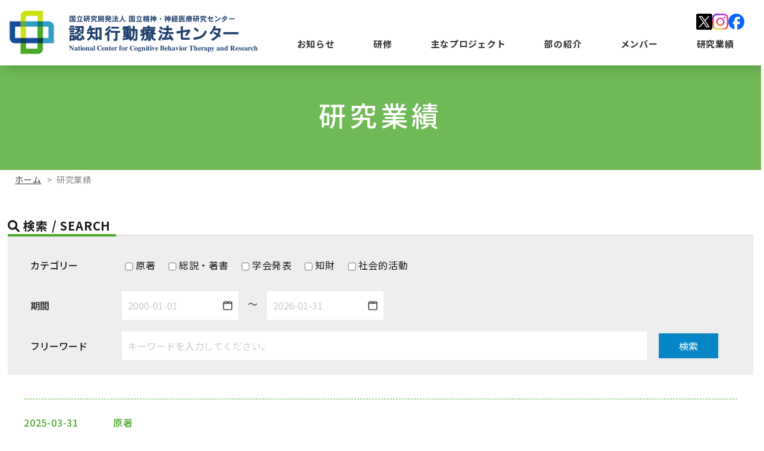

--- FILE ---
content_type: text/html; charset=UTF-8
request_url: https://cbt.ncnp.go.jp/research.php?@rst=all
body_size: 6640
content:
<!DOCTYPE HTML>
<html lang="ja">

<head>
	<meta charset="UTF-8">
	
	<script src="/js/jquery-3.6.0.min.js"></script>
	<script type="text/javascript">var _root_='/'</script>
	<script type="text/javascript" src="/js/common.js?dt=20260131103101"></script>
	<link rel="stylesheet" href="https://cdnjs.cloudflare.com/ajax/libs/font-awesome/6.1.1/css/all.min.css">

	<meta http-equiv="X-UA-Compatible" content="IE=edge">
	<meta name="format-detection" content="telephone=no">
	<meta name="viewport" content="width=device-width,initial-scale=1" />

	
		<title>研究業績｜認知行動療法センター</title>
		<meta name="keyword" content="研究業績,認知行動療法センター,CBT">
		<meta name="description" content="認知行動療法センター（CBT）の研究業績。">
		
			<meta property="og:url" content="https://cbt.ncnp.go.jp/research.php?@rst=all">
			<meta property="og:title" content="研究業績｜認知行動療法センター">
			<meta property="og:description"  content="認知行動療法センター（CBT）の研究業績。">
			<meta property="og:type" content="website">
			<meta property="og:image" content="/images/site_image.png">
			<meta name="twitter:card" content="summary">
			
		
	<link rel="stylesheet" type="text/css" href="/css/swiper.min.css" media="all">
	<link rel="stylesheet" type="text/css" href="/css/animate.css" media="all">
	<link rel="stylesheet" type="text/css" href="/css/cmn.css" media="all">
	<link rel="stylesheet" type="text/css" href="/css/import.css?20240130" media="all">
	<link rel="stylesheet" type="text/css" href="/css/post_detail.css" media="all">

	<link rel="icon" href="/favicon.png" type="image/vnd.microsoft.icon">
	<link rel="apple-touch-icon" sizes="152x152" href="img/cmn/apple-touch-icon.png">

	<!-- google font-->
	<link rel="preconnect" href="https://fonts.googleapis.com">
	<link rel="preconnect" href="https://fonts.gstatic.com" crossorigin>
	<link href="https://fonts.googleapis.com/css2?family=Noto+Sans+JP:wght@400;500;700&family=Roboto:wght@400;500&display=swap" rel="stylesheet">

	
	<script src="https://cdnjs.cloudflare.com/ajax/libs/jquery-datetimepicker/2.5.4/build/jquery.datetimepicker.full.min.js"></script>
	<link href="https://cdnjs.cloudflare.com/ajax/libs/jquery-datetimepicker/2.5.4/build/jquery.datetimepicker.min.css" rel="stylesheet">
	<script type="text/javascript">jQuery.datetimepicker.setLocale( 'ja' );</script>

	<style type="text/css">
	<!--
	.xdsoft_calendar thead th { background:#DDD !important; color:#666 !important; }
	-->
	</style>

	<script type="text/javascript">
		$( function()
		{
			$( '.calendar' ).datetimepicker({ format:'Y-m-d', validateOnBlur:false, timepicker:false, scrollMonth:false, scrollInput:false });
			$( '.calendar_time' ).datetimepicker({ format:'Y-m-d H:i:00', validateOnBlur:false });
		});
	</script>
<script>var _sort_tbl_ = '';</script><style type="text/css"></style>
<script type="text/javascript">$( function(){});</script>
<script async src="https://www.googletagmanager.com/gtag/js?id=G-3KE8DC0V3P"></script>
		<script>
			window.dataLayer = window.dataLayer || [];
			function gtag(){dataLayer.push(arguments);}
			gtag('js', new Date());
			gtag( 'config', 'G-3KE8DC0V3P' );
			
		</script>
		</head>

<body class="wow fadeIn" data-wow-delay=".3s">
	<header id="top" class="active">
		<div class="hd__inner ps-r">
			<div class="hd__flex flex jc-between align-items">
				<div class="hd__left">
					<h1 class="hd__logo"><a href="/"><img alt="認知行動療法センター（CBTセンター）" src="/images/cmn/hd_logo.png"></a></h1>
				</div>
				<div class="hd__right pc">
					<div class="hd_right_wrap">
						<ul class="hd__sns flex jc-end">
							<li><a href="https://twitter.com/NCNP_CBT" target="_blank"><img src="/images/cmn/sns_x.png" alt="公式X"></a></li>
							<li><a href="https://www.instagram.com/ncnp_cbt/" target="_blank"><img src="/images/cmn/sns_Insta.png" alt="公式Instagram"></a></li>
							<li><a href="https://www.facebook.com/profile.php?id=100071543029532" target="_blank"><img src="/images/cmn/sns_fb.png" alt="公式Facebook"></a></li>
						</ul>
											</div>
					<nav class="g-nav__pc pc">
						<ul class="g-nav__pc--ul flex jc-between">
														<li class="g-nav__li li03"><a href="/news.php?@rst=all">お知らせ</a></li>
							<li class="g-nav__li li04"><a href="/workshop.php?@rst=all">研修</a></li>
							<li class="g-nav__li li05"><a href="/research_top.php">主なプロジェクト</a></li>
							<li class="g-nav__li li07"><a href="/laboratory.php">部の紹介</a></li>
							<li class="g-nav__li li06"><a href="/staff.php">メンバー</a></li>
							<li class="g-nav__li li08"><a href="/research.php?@rst=all">研究業績</a></li>
						</ul>
					</nav>
				</div>
				<!-- header-sp用▼ -->
				<div class="hd__flex--sp sp">
										<div class="hd__gnav--sp hd__menu sp">
						<div class="hd__hamburger ps-r">
							<span class="hd__hamburger--top ps-a"></span> <span class="hd__hamburger--bottom ps-a"></span>
						</div>
					</div>
					<div class="g-nav__bg">
						<div class="g-nav__bg--inner">
							<nav class="g-nav__sp">
								<ul class="g-nav__sp-ul">
									<li class="g-nav__li li01"><a href="/"><img src="/images/nav_icon/nav00.png"> トップ</a></li>
									<li class="g-nav__li li02"><a href="/contents/about.php"><img src="/images/nav_icon/nav01.png"> 認知行動療法とは</a></li>
									<li class="g-nav__li li03"><a href="/contents/study.php"><img src="/images/nav_icon/nav02.png"> 受けたい・学びたい</a></li>
									<li class="g-nav__li li04"><a href="/news.php?@rst=all"><img src="/images/nav_icon/nav03.png"> お知らせ</a></li>
									<li class="g-nav__li li05"><a href="/workshop.php?@rst=all"><img src="/images/nav_icon/nav04.png"> 研修</a></li>
									<li class="g-nav__li li06"><a href="/research_top.php"><img src="/images/nav_icon/nav05.png"> 主な研究・事業</a></li>
									<li class="g-nav__li li07"><a href="/laboratory.php"><img src="/images/nav_icon/nav06.png"> 部の紹介</a></li>
									<li class="g-nav__li li08"><a href="/research.php?@rst=all"><img src="/images/nav_icon/nav07.png"> 研究業績</a></li>
								</ul>
							</nav>
							<ul class="sp_nav_sns">
								<li><a href="https://twitter.com/NCNP_CBT" target="_blank"><img src="/images/cmn/sns_x.png" alt="公式X"></a></li>
								<li><a href="https://www.instagram.com/ncnp_cbt/" target="_blank"><img src="/images/cmn/sns_Insta.png" alt="公式Instagram"></a></li>
								<li><a href="https://www.facebook.com/profile.php?id=100071543029532" target="_blank"><img src="/images/cmn/sns_fb.png" alt="公式Facebook"></a></li>
							</ul>
						</div>
					</div>
				</div>
			</div>
		</div>
	</header>

	<main class="ps-r">

		<!-- ブランディング -->
		<div id="sub_visual"  class="sv_perform">
			<h2><strong>研究業績</strong></h2>
		</div>
		<!-- /ブランディング -->

		<!-- ▽content | Sub-contents -->
		<div id="sub_contents">

			<!-- パンくずリスト -->
			<div class="bread_crumb_list">
				<ul class="bread_crumb">
					<li class="level-1 top"><a href="/">ホーム</a></li>
					<li class="level-2 sub tail current">&nbsp;研究業績</li>
				</ul>
			</div>
			<!-- /パンくずリスト -->

			<section>
				<a id="search_block" name="search_block"></a>
				<!-- 検索ボックス -->
				<h3 class="search_ttl"><span><i class="fa-solid fa-magnifying-glass"></i> 検索 / SEARCH</span></h3>
				<form method="post" action="/research.php#search_block">
				<input type="hidden" name="@tbl" value="Research">
				<table class="defTable01 search_list">
					<tbody>
						<tr>
							<th>カテゴリー</th>
							<td>
								<input type="hidden" name="SResearch_CategoryID" value="">
<ul  class="flex-normal-wrap"><li><label class="checkbox"><input type="checkbox" id="SResearch_CategoryID--1" name="SResearch_CategoryID[]" value="1"><span>原著</span></label></li><li><label class="checkbox"><input type="checkbox" id="SResearch_CategoryID--2" name="SResearch_CategoryID[]" value="2"><span>総説・著書</span></label></li><li><label class="checkbox"><input type="checkbox" id="SResearch_CategoryID--3" name="SResearch_CategoryID[]" value="3"><span>学会発表</span></label></li><li><label class="checkbox"><input type="checkbox" id="SResearch_CategoryID--4" name="SResearch_CategoryID[]" value="4"><span>知財</span></label></li><li><label class="checkbox"><input type="checkbox" id="SResearch_CategoryID--5" name="SResearch_CategoryID[]" value="5"><span>社会的活動</span></label></li></ul>							</td>
						</tr>
					<tr>
						<th>期間</th>
						<td>
						<div class="s_date">
							<label><input type="text" id="Research_DateS" name="Research_DateS" value="" placeholder="2000-01-01" class="calendar" autocomplete="off"></label>
							</div>　～　<div class="s_date">
							<label><input type="text" id="Research_DateE" name="Research_DateE" value="" placeholder="2026-01-31" class="calendar" autocomplete="off"></label>
						</div>
					</td>
					</tr>
					<tr>
						<th>フリーワード</th>
						<td>
							<div class="flex-btw item-cen">
								<div class="s_text">
									<input type="search" id="Research_Text" name="Research_Text" value="" placeholder="キーワードを入力してください。" size="40">
								</div>
								<div class="s_btn">
									<button type="submit" name="@btn" value="search">検索</button>
								</div>
							</div>
						</td>
					</tr>
					</tbody>
				</table>
				</form>
				<!-- 検索ボックス -->

				<div class="per_list mb50">
									<article class="perf__atc filter-atc flex" data-category="ctg01">
						<p class="perf__date color-ma">2025-03-31</p>
						<div class="perf__txtwrap">
							<h4>原著</h4>
							<h3 class="perf__txt research_post">Fung HW, Huang CHO, Cheung CTY, Chou PH, Ito M. Dissociation and substance abuse among people with PTSD: Results from the National Survey for Stress and Health in Japan.. Asian journal of psychiatry, 105, 104394 .</h3>
													</div>
					</article>
									<article class="perf__atc filter-atc flex" data-category="ctg01">
						<p class="perf__date color-ma">2025-03-31</p>
						<div class="perf__txtwrap">
							<h4>原著</h4>
							<h3 class="perf__txt research_post">Nagamatsu Y, Ono W, Sakyo Y, Hosokawa K, Ito M, Matsuura S, Fukujin T, Maehara Y, Ito M, Mitsunaga H, Nakajima S, Fujimoto N, Okabe K. Development, implementation, and evaluation of an educational program on the care coordination of patients with pleural mesothelioma for nurses: A pre-post pilot study. St. Luke&#39;s International University Repository, 11, 6-20 .</h3>
													</div>
					</article>
									<article class="perf__atc filter-atc flex" data-category="ctg01">
						<p class="perf__date color-ma">2025-03-25</p>
						<div class="perf__txtwrap">
							<h4>総説・著書</h4>
							<h3 class="perf__txt research_post">浜村俊傑, 高田みほ, 久我弘典. 認知行動療法とデジタル技術の応用. 最新精神医学, 30(2) (2025)</h3>
													</div>
					</article>
									<article class="perf__atc filter-atc flex" data-category="ctg01">
						<p class="perf__date color-ma">2025-03-19</p>
						<div class="perf__txtwrap">
							<h4>原著</h4>
							<h3 class="perf__txt research_post">Kajiwara M, Kato N, Nishiuchi M, Fujisato H, Kaneko K, kuga H, Ito M. Application of the Unified Protocol for transdiagnostic treatment of emotional disorders in a group format for adults: A scoping review protocol. Behavioural Sciences, 15(3), 389.&nbsp;</h3>
													</div>
					</article>
									<article class="perf__atc filter-atc flex" data-category="ctg01">
						<p class="perf__date color-ma">2025-03-07</p>
						<div class="perf__txtwrap">
							<h4>原著</h4>
							<h3 class="perf__txt research_post">「各精神障害に共通する認知行動療法のアセスメント、基盤スキル、多職種連携のマニュアル開発」研究班 編（分担：久我弘典、三田村康衣、梅本育恵）. &nbsp; 認知行動療法　共通基盤マニュアル. 金剛出版. 2025年3月7日出版.</h3>
													</div>
					</article>
									<article class="perf__atc filter-atc flex" data-category="ctg01">
						<p class="perf__date color-ma">2025-02-28</p>
						<div class="perf__txtwrap">
							<h4>学会発表</h4>
							<h3 class="perf__txt research_post">久我弘典. プログラム医療機器開発と社会実装の実際〜研究及び臨床の立場から〜. 臨床試験学会第16回学術集会総会. 横浜. 2025年2月28日-3月1日開催.</h3>
													</div>
					</article>
									<article class="perf__atc filter-atc flex" data-category="ctg01">
						<p class="perf__date color-ma">2025-02-26</p>
						<div class="perf__txtwrap">
							<h4>総説・著書</h4>
							<h3 class="perf__txt research_post">菊地創, 宮崎友里, 稲田尚子, 佐藤直子, 大井瞳, 井上真里, 野間紘久, 高階光梨, 新川瑶子, 武貞真未, 久我弘典, 中島俊. 自閉スペクトラム症児の睡眠問題に対する心理社会的介入の系統的レビュー. 認知行動療法研究, &nbsp;早期公開Online</h3>
													</div>
					</article>
									<article class="perf__atc filter-atc flex" data-category="ctg01">
						<p class="perf__date color-ma">2025-02-03</p>
						<div class="perf__txtwrap">
							<h4>原著</h4>
							<h3 class="perf__txt research_post">Ito M, Katayanagi A, Miyamae M, Inomata T, Takagishi Y, Kikuchi A, Makino M, Matsuda Y, Yamaguchi K, Nakayama C, Kaneko K, Yokoyama C, Imamura F, Kanie A, Oba M, Tanaka S, Nakajima S, Narisawa T, Akutsu K, Konno R, Oe Y, Hirabayashi N, Furukawa TA, Resick PA, Horikoshi M. Cognitive Processing Therapy for Posttraumatic Stress Disorder in Japan: A Randomized Clinical Trial. JAMA Network Open. 8(2). e2458059.</h3>
													</div>
					</article>
									<article class="perf__atc filter-atc flex" data-category="ctg01">
						<p class="perf__date color-ma">2025-01-31</p>
						<div class="perf__txtwrap">
							<h4>総説・著書</h4>
							<h3 class="perf__txt research_post">日吉史一, 吉田和史, 鬼頭伸輔. XR を活用した認知行動療法. The Japanese Journal of Rehabilitation Medicine, 61 (9), 828-834 (2024)</h3>
													</div>
					</article>
									<article class="perf__atc filter-atc flex" data-category="ctg01">
						<p class="perf__date color-ma">2025-01-31</p>
						<div class="perf__txtwrap">
							<h4>総説・著書</h4>
							<h3 class="perf__txt research_post">日吉史一, 菊地俊暁, 高田みほ, 竹田和良, &nbsp;金田匠海, 下條杏納, 飯島由佳, 岩田遼, 藤井猛, 大庭真梨, 小居秀紀, 鬼頭伸輔, 久我弘典, 吉見明香, 渡邊衡一郎, 村山桂太郎, 中尾智博, 中込和幸. 遠隔メンタルヘルスケアシステムKOKOROBOの開発. 最新精神医学, 30 (1), 3-9 (2025)</h3>
													</div>
					</article>
								</div>

				<pager>
					<number>1,727件（ 1 〜 10 ）</number>					<ul class="page_button"><li class="active">1</li><li><a href="?@pg=2&@tbl=Research">2</a></li><li><a href="?@pg=3&@tbl=Research">3</a></li><li><a href="?@pg=4&@tbl=Research">4</a></li><li><a href="?@pg=5&@tbl=Research">5</a></li><li>…</li><li><a href="?@pg=22&@tbl=Research">22</a></li><li>…</li><li><a href="?@pg=43&@tbl=Research">43</a></li><li>…</li><li><a href="?@pg=65&@tbl=Research">65</a></li><li>…</li><li><a href="?@pg=87&@tbl=Research">87</a></li><li>…</li><li><a href="?@pg=108&@tbl=Research">108</a></li><li>…</li><li><a href="?@pg=130&@tbl=Research">130</a></li><li>…</li><li><a href="?@pg=151&@tbl=Research">151</a></li><li>…</li><li><a href="?@pg=173&@tbl=Research">173</a></li></ul>				</pager>

			</section>
		</div>

		<!-- ▲content | Sub-contents -->
	</main>

<footer class="ps-r">
		<div class="inner ps-r">
			<div class="ft__flex flex jc-between">
				<div class="ft__left">
					<h2 class="ft__name">
						<span>国立研究開発法人 国立精神・神経医療研究センター</span>
						認知行動療法センター						<span class="en">National Center for Cognitive Behavior Therapy and Research</span>
					</h2>
					<iframe allowfullscreen class="g-map" width="600" height="450" src="https://www.google.com/maps/embed?pb=!1m14!1m8!1m3!1d809.6540466286139!2d139.47531716931795!3d35.73565678687983!3m2!1i1024!2i768!4f13.1!3m3!1m2!1s0x6018e6ed05688b21%3A0xd9f2955b2191132e!2z44CSMTg3LTAwMzEg5p2x5Lqs6YO95bCP5bmz5biC5bCP5bed5p2x55S677yU5LiB55uu77yRIDflj7fppKjvvI8g6KqN55-l6KGM5YuV55mC5rOVIOOCu-ODs-OCv-ODvDPpmo4!5e0!3m2!1sja!2sjp!4v1677566608271!5m2!1sja!2sjp" style="border:0;"  loading="lazy"></iframe>
					<p style="margin:-10px 0 10px 0; text-align:right; font-size:90%;">
						<a href="/contents/pdf/map_cbt.pdf" target="_blank"><i class="fa-solid fa-location-dot"></i>&nbsp;&nbsp;CBTセンターへはこちら</a>
					</p>
					<p class="ft__info">
						〒187-8551   小平市小川東町4－1－1<br>
						TEL：042-341-2711<br>
					</p>
					<div class="ncnp_logo">
						<a href="https://www.ncnp.go.jp" target="_blank"><img src="/images/cmn/ft_ncnp_logo.png"></a>
					</div>
				</div>
				<div class="ft__right">
					<div class="ft__navwrap flex jc-between">
						<div class="ft__navi_inner">
							<ul class="ft__nav ft__nav01">
								<li class="ft-nav__li li01"><a href="/">トップ</a></li>
								<li class="ft-nav__li li09"><a href="/news.php?@rst=all">お知らせ</a></li>
								<li class="ft-nav__li li08"><a href="/workshop.php?@rst=all">研修</a></li>
								<li class="ft-nav__li li02"><a href="/research_top.php">主なプロジェクト</a></li>
								<li class="ft-nav__li li05"><a href="/laboratory.php">部の紹介</a></li>
								<li class="ft-nav__li li05"><a href="/staff.php">メンバー</a></li>
								<li class="ft-nav__li li07"><a href="/research.php?@rst=all">研究業績</a></li>
							</ul>
							<ul class="ft__nav ft__nav02">
								<li class="ft-nav__li li05"><a href="/contents/about.php">認知行動療法とは</a></li>
								<li class="ft-nav__li li05"><a href="/contents/study.php">CBTを受けたい</a></li>
								<li class="ft-nav__li li05"><a href="/contents/learn.php">CBTを学びたい</a></li>
								<li class="ft-nav__li li05"><a href="/contents/learn_gradschool.php">連携大学院</a></li>
								<li class="ft-nav__li li05"><a href="/contents/learn_book.php">書籍の紹介</a></li>
																<li class="ft-nav__li li10"><a href="/privacy.php">個人情報の取り扱い</a></li>
							</ul>
						</div>
						<ul class="ft__nav ft__nav03">
														<li class="ft-nav__li li09"><a href="https://jact.jp/" target="_blank">日本認知療法・認知行動療法学会</a></li>
														<li class="ft-nav__li li09"><a href="http://jabt.umin.ne.jp/" target="_blank">日本認知・行動療法学会</a></li>
														<li class="ft-nav__li li09"><a href="https://wccbt.org/" target="_blank">WORLD CONFEDERATION OF COGNITIVE AND BEHAVIOURAL THERAPIES (WCCBT)</a></li>
														<li class="ft-nav__li li09"><a href="https://acbta.org/" target="_blank">Asian Cognitive and Behaviour Therapy Association (ACBTA)</a></li>
														<li class="ft-nav__li li09"><a href="https://eabct.eu/" target="_blank">European Association for Behavioural and Cognitive Therapies (EABCT)</a></li>
														<li class="ft-nav__li li09"><a href="https://www.jspn.or.jp/" target="_blank">公益社団法人　日本精神神経学会</a></li>
														<li class="ft-nav__li li09"><a href="https://www.wpanet.org/" target="_blank">WORLD PSYCHIATRIC ASSOCIATION</a></li>
														<li class="ft-nav__li li09"><a href="https://nukumotto-cbt.com/" target="_blank">ぬくもっとCBT</a></li>
													</ul>
					</div>
				</div>
			</div>
		</div>
		<div class="ft_copy__area ps-r">
			<div class="inner">
				<div class="ft__copy--flex flex jc-between">
					<p class="ft__copyright"><small>Copyright &copy; <a href="https://www.ncnp.go.jp" target="_blank">National Center of Neurology and Psychiatry</a> All rights reserved.</small></p>
					<p class="ft__copy--caution color-ma">記事、写真の無断転載を禁じます</p>
				</div>
			</div>
		</div>
	</footer>
	<p class="js-pagetop" id="page-top"><a href="#top"><img alt="pagetop" src="/images/cmn/pagetop.png"></a></p>
	<script src="/js/swiper-bundle.min.js"></script>
	<script src="/js/wow.min.js"></script>
	<script>
	   new WOW().init();
	</script>
	<script src="/js/script.js">
	</script>
</body>
</html>


--- FILE ---
content_type: text/css
request_url: https://cbt.ncnp.go.jp/css/import.css?20240130
body_size: 117
content:
@charset "UTF-8";

@import url(./base.css);
@import url(./hd-ft.css?20240130);
@import url(./style.css?20240130);

--- FILE ---
content_type: text/css
request_url: https://cbt.ncnp.go.jp/css/post_detail.css
body_size: 1808
content:
/*	===============================================================
	● ckeditor CSSファイル
	---------------------------------------------------------------
	Release 2022.10.11                               Powered by TDR
	=============================================================== */

	/****************************
	* post_detail
	****************************/
	#post_detail
	{
		display:block;
		width:100%;
		height:auto;
		padding:20px 0 0px;
		font-size:var(--normal-font);
		line-height:var(--base_line_height);
		color:var(--font-color);
		margin-bottom:30px;
		background:rgba(255, 255, 255, 0.6);
		border-radius: 10px;
		box-sizing: border-box;
	}
	@media screen and (max-width:1024px) {
		#post_detail
		{
			padding:20px 0 0px;
			font-size:var(--normal-font_tb);
			line-height:var(--base_line_height);
			color:var(--font-color);
			margin-bottom:30px;
			background:rgba(255, 255, 255, 0.6);
			border-radius: 10px;
			box-sizing: border-box;
		}
	}
	@media screen and (max-width: 768px) {
		#post_detail
		{
			display:block;
			width:100%;
			height:auto;
			padding:0px 0 0px;
			font-size:var(--normal-font_sp);
			line-height:var(--base_line_height_sp);
			color:var(--font-color);
			margin-bottom:30px;
			background:rgba(255, 255, 255, 0.6);
			border-radius: 10px;
			box-sizing: border-box;
		}
	}
	#post_detail h3
	{
		padding: 0.5em 0.2em;
		color: var(--font-color);
		background:var(--primary_alpha-color_bg);
		border-top: solid 2px var(--primary-color);
		border-bottom: solid 2px var(--primary-color);
		font-weight: 500;
		font-size:var(--large-font);
		margin-top:50px;
		margin-bottom:25px;
	}
	#post_detail h3:first-child
	{
		margin-top:0;
	}

	#post_detail h4
	{
		font-size:var(--large-font);
		font-weight: 500;
		padding-left: 10px;
		border-left: solid 5px var(--primary-color);
		letter-spacing: .04em;
		margin-top:50px;
		margin-bottom:25px;
	}

	#post_detail h5
	{
		margin:0;
		font-size:var(--large-font);
		padding:0 0 0 0.2em;
		padding-bottom:3px;
		position:relative;
		font-weight:500;
		color:var(--primary-color);
		z-index:2;
		display: block;
		letter-spacing: 0.1em;
		left: 0;
		transform: translate(0, 0);
		margin-top:50px;
		margin-bottom:25px;
	}
	#post_detail h5:before
	{
		content:'';
		width:100px;
		height:2px;
		background-color:var(--primary-color);
		display:inline-block;
		position:absolute;
		left:0;
		bottom:-6px;
		z-index:1;
		border:none;
		top:calc( 100% - 1px );
	}
	#post_detail h5:after
	{
		content:'';
		width:100%;
		height:2px;
		background-color:#ccc;
		display:block;
		position:absolute;
		right:0;
		bottom:-6px;
		z-index:0;
		border:none;
		top:calc( 100% - 1px );
	}

	@media screen and (max-width:1024px) {
		#post_detail h3
		{
			font-size:var(--large-font_tb);
			padding: 0.2em 0.2em;
			margin-top:30px;
			margin-bottom:15px;
		}
		#post_detail h4
		{
			font-size:var(--large-font_tb);
			margin-top:30px;
			margin-bottom:10px;
		}
		#post_detail h5
		{
			font-size:var(--large-font_tb);
			margin-top:30px;
			margin-bottom:15px;
		}
	}
	@media screen and (max-width: 768px) {
		#post_detail h3
		{
			font-size:var(--large-font_sp);
			margin-top:30px;
		}
		#post_detail h4
		{
			font-size:var(--large-font_sp);
			margin-top:30px;
		}
		#post_detail h5
		{
			font-size:var(--large-font_sp);
			margin-top:30px;
		}
	}
	#post_detail img
	{
		/* width:auto; */
		max-width:100%!Important;
		height:auto!Important;
		margin:0em auto 1em;
	}
	#post_detail strong,
	#post_detail b
	{
		font-weight: bold;
	}
	#post_detail em,
	#post_detail i
	{
		-webkit-transform: skewX(-15deg);
		-moz-transform: skewX(-15deg);
		-o-transform: skewX(-15deg);
		transform: skewX(-15deg);
		-ms-filter: "progid:DXImageTransform.Microsoft.Matrix(M11=1, M12=-0.26794919243112214, M21=0, M22=1, SizingMethod='auto expand')";
	}
	#post_detail.cke_editable em,
	#post_detail.cke_editable i
	{
		font-style: italic;
		font-style: oblique;
	}
	#post_detail u
	{
		text-decoration: underline;
	}
	#post_detail s
	{
		text-decoration: line-through;
	}
	#post_detail a
	{
		color:var(--primary-color);
		text-decoration: none;
		display: inline;
		border-bottom:1px dotted var(--primary-color);
		line-height: 1;
	}
	#post_detail a[target="_blank"]:after
	{
		content:"\f35d";
		font-family:"Font Awesome 6 Free";
		font-weight:900;
		display: inline;
		padding:0 0.5em;
	}
	#post_detail a.pdf:after
	{
		content:"\f1c1";
		font-family:"Font Awesome 6 Free";
		font-weight:400;
		display: inline;
		padding:0 0.5em;
		font-size:var(--large-font);
		color:#CF0000;
	}
	#post_detail a.doc:after
	{
		content:"\f1c2";
		font-family:"Font Awesome 6 Free";
		font-weight:400;
		display: inline;
		padding:0 0.5em;
		font-size:var(--large-font);
		color:#002dcf;
	}

	#post_detail a:visited
	{
		color:var(--primary-color)
	}

	#post_detail a:hover
	{
		border-bottom:dotted 1px #000
	}

	#post_detail hr
	{
		border-color:#eee;
		margin-top:30px;
	}

	/* ul */
	#post_detail ul
	{
		padding: 10px 0 10px;
		list-style: none;
		margin: 16px auto 20px;
		width:100%;
		padding:0 1rem;
		counter-reset: number 0;
	}
	#post_detail ul li
	{
		position: relative;
		z-index: 0;
		padding-left: 1.5em;
		margin-bottom: 5px;
	}
	#post_detail ul li:before
	{
		position: absolute;
		z-index: 0;
		top: 0.5em;
		left: 0;
		width: 10px;
		height: 10px;
		background:var(--primary-color);
		border-radius: 50%;
		content: "";
	}

	/* ol */
	#post_detail ol
	{
		padding: 10px 0 10px;
		list-style: none;
		margin: 16px auto 20px;
		width:100%;
		padding:0 1rem;
		counter-reset: number 0;
	}
	#post_detail ol li
	{
		position: relative;
		z-index: 0;
		padding-left: 1.5em;
		margin-bottom: 10px;
	}
	#post_detail ol li:before
	{
		counter-increment: number 1;
		content: counter(number) ". ";
		position: absolute;
		z-index: 0;
		top: 0;
		left: -0em;
		color:var(--primary-color);
		font-weight: bold;
	}

	#post_detail p:last-child
	{
		margin-bottom:0;
	}

	#post_detail div
	{
		padding: 0 0rem;
		text-align: justify;
	}

	#post_detail table
	{
		border-collapse: collapse;
		border-spacing: 0;
		border-top: 1px solid #ccc;
		border-left: 1px solid #ccc;
		max-width:800px;
		width:calc( 100% - 2rem);
		margin:0 0 20px;
		table-layout: fixed;
		padding-top:16px;
	}
	#post_detail table th
	{
		text-align: left;
		vertical-align: middle;
		font-weight: bold;
		background: #eee;
		border-bottom: 1px solid #ccc;
		border-right: 1px solid #ccc;
		/* padding: 16px; */
		padding: 10px;
		width:30%;
	}
	#post_detail table td
	{
		text-align: left;
		font-weight: normal;
		vertical-align: middle;
		background: #fff;
		border-bottom: 1px solid #ccc;
		border-right: 1px solid #ccc;
		/* padding: 16px; */
		padding: 10px;
	}
	@media screen and (max-width: 768px) {
		#post_detail ul,
		#post_detail ol,
		#post_detail table
		{
			font-size:var(--normal-font_sp);
			width:100%;
		}
	}

	/****************************
	* research_post
	****************************/
	.research_post
	{
		display:block;
		margin-top: 5px;
	}
	.research_post strong,
	.research_post b
	{
		font-weight: bold;
	}
	.research_post em,
	.research_post i
	{
		-webkit-transform: skewX(-18deg);
		-moz-transform: skewX(-18deg);
		-o-transform: skewX(-18deg);
		transform: skewX(-18deg);
		-ms-filter: "progid:DXImageTransform.Microsoft.Matrix(M11=1, M12=-0.26794919243112214, M21=0, M22=1, SizingMethod='auto expand')";
	}
	.research_post u
	{
		text-decoration: underline;
	}
	.research_post s
	{
		text-decoration: line-through;
	}

	.hide_after_class::after { display:none !important; }


--- FILE ---
content_type: text/css
request_url: https://cbt.ncnp.go.jp/css/base.css
body_size: 4452
content:
@charset "UTF-8";
/* カラーパターン */
:root {
	--font-color: #1a1a1a;
	--background-color: #fff;
	--primary-color: #4CA82C;
	--secondary-color: #4CA82C;
	/* --primary_alpha-color: rgba(254, 162, 0, 0.8); */
	--primary_alpha-color: rgba(76,168,44,.8);
	--primary_alpha-color_bg: rgba(76,168,44, .1);
	--pager-color: #f1f1f1;
	--placeholder-color: #ccc;
	--extra_large-font:3rem;
	--large-font:2rem;
	--normal-font:1.6rem;
	--small-font:1.2rem;

	--extra_large-font_tb:2.5rem;
	--large-font_tb:1.6rem;
	--normal-font_tb:1.4rem;
	--small-font_tb:1.1rem;

	--extra_large-font_sp:1.8rem;
	--large-font_sp:1.6rem;
	--normal-font_sp:1.4rem;
	--small-font_sp:1rem;

	--base_line_height: 1.8em;
	--base_line_height_sp: 1.7em;
}

/*============================
	html5 base style
============================*/
html,body,div,span,object,iframe,h1,h2,h3,h4,h5,h6,p,pre,address,code,em,img,a,small,strong,sub,sup,var,b,i,dl,dt,dd,ol,ul,li,fieldset,form,label,legend,table,caption,tbody,tfoot,thead,tr,th,td,article,aside,canvas,figcaption,figure,footer,header,menu,nav,main,section,time,mark,audio,video {
	margin: 0;
	padding: 0;
	border: 0;
	outline: 0;
	font-size: 100%;
	vertical-align: baseline;
	background: transparent;
	box-sizing: border-box;
}

article,aside,figcaption,figure,footer,header,menu,nav,main,section {
	display: block;
}

ol,
ul {
	list-style: none;
}

a {
	text-decoration: none;
	color: #333;
}

img,
svg,
video {
	width: 100%;
	vertical-align: bottom;
}

table {
	border-collapse: collapse;
	border-spacing: 0;
}

input,
select {
	vertical-align: middle;
}

input,
select,
button {
	border: 0;
	-webkit-appearance: none;
	-moz-appearance: none;
	-ms-appearance: none;
	appearance: none;
	border-radius: 0;
	font: inherit;
	outline: none;
}

input:focus,
select:focus,
button:focus {
	outline: 0;
}
::placeholder {
	color:var(--placeholder-color);
  }
/*============================
	module style
============================*/
html {
	overflow: auto;
	font-size: 62.5%;
}

html.active {
	overflow-y: hidden;
}

body {
	/* font-size: 1.6rem; */
	font-size: var(--normal-font);
	font-weight: 500;
	background: var(--background-color);
	color:var(--font-color);
	font-family: 'Noto Sans JP', "Yu Gothic Medium", "游ゴシック Medium", YuGothic, "游ゴシック体", 'ヒラギノ角ゴ Pro W3', 'Hiragino Kaku Gothic Pro', 'メイリオ', 'Meiryo', 'MS Ｐゴシック', 'MS PGothic', sans-serif;
	margin: auto;
	/* overflow: hidden; */
	position: relative;
	min-width: 1280px;
	line-height: var(--base_line_height);
}

@media screen and (max-width: 1040px) {
	body{overflow: hidden;}
}

h3,
h4,
h5 {
	font-weight: 500;
	line-height: var(--base_line_height);
	/* line-height: 1.6; */
	letter-spacing: .05em;
}
p,
li,
dt,
dd
 {
	font-weight: 400;
	line-height: var(--base_line_height);
	/* line-height: 1.6; */
	letter-spacing: .05em;
}
footer
{
	overflow: hidden;
}

@media screen and (max-width: 767px) {
	h3,
	h4,
	h5 {
		line-height: 1.5;
	}
	p,
	li,
	dt,
	dd
	 {
		line-height: var(--base_line_height_sp);
		letter-spacing: normal;
	}
}
/*----------------------------
  layout
-----------------------------*/
.inner {
	max-width: calc(1280px + 2%);
	margin: 0 auto;
	padding: 0 1%;
}

.inner__mid {
	max-width: calc(1440px + 2%);
	margin: 0 auto;
	padding: 0 1%;
}

.inner__large {
	max-width: calc(1830px + 2%);
	margin: 0 auto;
	padding: 0 1%;
}

.flex {
	display: flex;
	display: -webkit-flex;
	display: -ms-flex;
}

.flexwrap {
	flex-wrap: wrap;
	width: 100%;
}

.w-20 {
	width: 20%;
}

.w-25 {
	width: 25%;
}

.w-45 {
	width: 45%;
}

.w-70 {
	width: 70%;
}

.w-full {
	width: 100%;
}

.block {
	display: block;
}

.block-center {
	display: block;
	margin: auto;
}

.jc-between {
	justify-content: space-between;
}

.jc-around {
	justify-content: space-around;
}

.jc-center {
	justify-content: center;
}

.jc-end {
	justify-content: flex-end;
}

.align-items {
	align-items: center;
}

.fd-reverse {
	flex-direction: row-reverse;
}

.icon:before {
	content: "";
	display: inline-block;
	background-repeat: no-repeat;
}

.of-hidden {
	overflow: hidden;
}

.wp-nowrap {
	white-space: nowrap;
}


/*----------------------------
  text
-----------------------------*/
/* @font-face {
	font-family: 'bahnschrift';
	src: url('../font/bahnschrift.ttf')format('truetype');
} */
.font-en {
	font-family: 'Roboto', sans-serif;
}

.font-min {
	font-family: '游明朝', 'Yu Mincho', '游明朝体', 'YuMincho', 'ヒラギノ明朝 Pro W3', 'Hiragino Mincho Pro', 'MS Ｐ明朝', 'MS PMincho', serif;
}

.font-ex {
	font-family: 'Kaisei Tokumin', serif;

}

.wr-vt {
	-ms-writing-mode: tb-rl;
	writing-mode: vertical-rl;
}

.bold {
	font-weight: bold;
}

.al-center {
	text-align: center;
}

.al-right {
	text-align: right;
}

.al-left {
	text-align: left;
}

.line-h-22 {
	line-height: 22px;
}


/*============================
	color
============================*/
.bg__wh {
	background: #fff;
}

.color-ma {
	color: var(--primary-color);
}

.color-ma02 {
	color: var(--secondary-color);
	/* color: #6cb34d; */
}


.bg_lg {
	background: -webkit-linear-gradient(90deg, #4894f0, #00e4ff);
	background: -moz-linear-gradient(90deg, #4894f0, #00e4ff);
	background: linear-gradient(90deg, #4894f0, #00e4ff);
}

.bg_lg02 {
	background: -moz-linear-gradient(90deg, #ede4e4, #f7f4f4);
	background: -webkit-linear-gradient(90deg, #ede4e4, #f7f4f4);
	background: linear-gradient(90deg, #ede4e4, #f7f4f4);
}

.b_shadow {
	box-shadow: 0px 3px 20px rgba(175, 213, 163, .38);
}

/*----------------------------
  border
-----------------------------*/

/*----------------------------
  space
-----------------------------*/
.m-auto {
	margin: auto;
}


/*----------------------------
  position
-----------------------------*/
.ps-r {
	position: relative;
}

.ps-a {
	position: absolute;
}

/*----------------------------
  list
-----------------------------*/
.list-style {
	list-style: disc;
}

.scale {
	transition: 0.5s;
}

.scale:hover {
	transform: scale(1.1);
	transition: 0.5s;
}

.spbr {
	display: none;
}

/*----------------------------
  responsive
-----------------------------*/
@media screen and (min-width:769px) {
	.sp {
		display: none;
	}

	.sponly {
		display: none;
	}

}

@media screen and (max-width:1040px) {
	body {
		font-size: 1.4rem;
		min-width: auto;
	}

	.inner {
		padding: 0 3%;
	}

	.inner__mid {
		padding: 0 3%;
	}

	.inner__large {
		padding: 0 3%;
	}

	.sponly {
		display: none;
	}
}

@media screen and (max-width:768px) {
	.pc {
		display: none;
	}

	.pcbr {
		display: none;
	}

}

@media screen and (max-width:767px) {
	body {
		font-size: 1.4rem;
	}

	.flex {
		display: block;
	}

	.spbr {
		display: block;
	}

	.pcbr {
		display: none;
	}

	.inner {
		padding: 0 5%;
	}

	.inner__mid {
		padding: 0 5%;
	}

	.inner__large {
		padding: 0 5%;
	}

	.sponly {
		display: block;
	}

	.spnone {
		display: none;
	}
}



/*========= 背景色の動きのCSS ===============*/

/* スクロールをしたら出現する要素にはじめに透過0を指定　*/
.bgappearTrigger,
.bgLRextendTrigger {
	opacity: 0;
}

/*背景色が伸びて出現 共通*/
.bgextend {
	animation-name: bgextendAnimeBase;
	animation-duration: 1s;
	animation-fill-mode: forwards;
	position: relative;
	overflow: hidden;
	/*　はみ出た色要素を隠す　*/
	opacity: 0;
	z-index: 9999;
}

.fv.bgextend {
	overflow: unset;
}


@keyframes bgextendAnimeBase {
	from {
		opacity: 0;
	}

	to {
		opacity: 1;
	}
}


/*中の要素*/
.bgappear {
	animation-name: bgextendAnimeSecond;
	animation-duration: 1s;
	animation-delay: 0.6s;
	animation-fill-mode: forwards;
	opacity: 0;
	height: 100%;
	display: block;

}

@keyframes bgextendAnimeSecond {
	0% {
		opacity: 0;
	}

	100% {
		opacity: 1;
	}
}

/*--------- 左から出現 --------*/
.bgLRextend::before {
	animation-name: bgLRextendAnime;
	animation-duration: 1s;
	animation-fill-mode: forwards;
	content: "";
	position: absolute;
	width: 100%;
	height: 100%;
	background-color: #1337E6;
	/*伸びる背景色の設定*/
	z-index: 9999;
}

@keyframes bgLRextendAnime01 {
	0% {
		width: 0%;
	}

	100% {
		width: 100%;
	}
}

@keyframes bgLRextendAnime {
	0% {
		transform-origin: left;
		transform: scaleX(0);
	}

	50% {
		transform-origin: left;
		transform: scaleX(1);
	}

	50.001% {
		transform-origin: right;
	}

	100% {
		transform-origin: right;
		transform: scaleX(0);
	}
}


/*============================
	parts
============================*/

.marker {
	position: relative;
	z-index: 1;
}

.marker::after {
	position: absolute;
	content: "";
	background: #ffe867;
	width: 115%;
	height: 25px;
	bottom: -5px;
	left: 50%;
	z-index: -1;
	-webkit-transform: translate(-50%);
	-ms-transform: translate(-50%);
	transform: translate(-50%);
}


/* hover zoom */
/*　画像の拡大　*/

.zoomIn img {
	transform: scale(1);
	transition: .5s ease-in-out;
	/*移り変わる速さを変更したい場合はこの数値を変更*/
}

.zoomIn:hover img {
	/*hoverした時の変化*/
	transform: scale(1.05);
	/*拡大の値を変更したい場合はこの数値を変更*/
}

.mask {
	display: block;
	line-height: 0;
	/*行の高さを0にする*/
	overflow: hidden;
	/*拡大してはみ出る要素を隠す*/
}


@media screen and (max-width:1040px) {}

@media screen and (max-width:767px) {}



/*============================
	index 共通
============================*/

/* btn ▼*/

.link__btn {
	display: block;
	max-width: 100%;
	width: 250px;
	padding: 0 20px;
	line-height: 62px;
	white-space: nowrap;
	letter-spacing: .04em;
	transition: .5s;
	font-weight: 500;
	text-align: center;
	position: relative;
	background: url(../images/cmn/btn_arw_wh.png) no-repeat center right 5%, var(--primary-color);
	color: #fff;

}

.link__btn:hover {
	opacity: .8;
	background-position: center right 3%;
}

.link__external {
	display: block;
	padding: 0 10px;
	min-width: 138px;
	line-height: 32px;
	background: var(--primary-color);
	color: #fff;
	font-size: 1.4rem;
	text-align: center;
	width: fit-content;
}

.link__external img {
	width: 16px;
	margin-left: 10px;
	vertical-align: middle;
}

.link__btn.btn02 {
	background: url(../images/cmn/btn_arw.png) no-repeat center right 5%;
	color: var(--primary-color);
	border: solid 1px var(--primary-color);
	width: fit-content;
	padding: 0 40px;
}

.link__btn.btn02:hover {
	opacity: .8;
	background-position: center right 3%;
}

/* btn ▲*/
.section__ttl {
	letter-spacing: .04em;
	line-height: 1;
	font-weight: 500;
	position: relative;
}

.section__ttl .font-en {
	font-size: 4.4rem;
	letter-spacing: .04em;
	display: block;
	margin-bottom: 10px;
	font-weight: 500;
	line-height: 1;
}

.section__ttl.bd {
	padding-left: 55px;
}

.section__ttl.bd::before {
	content: "";
	position: absolute;
	width: 35px;
	height: 3px;
	background: var(--primary-color);
	left: 0;
	top: 50%;
	-webkit-transform: translate(0, -50%);
	-ms-transform: translate(0, -50%);
	transform: translate(0, -50%);
}

.section__ttl.triangle {
	padding: 20px 0 0 35px;
}

.section__ttl.triangle::before {
	content: "";
	position: absolute;
	width: 0;
	height: 0;
	top: 0;
	left: 0;
	border-style: solid;
	border-width: 35px 35px 0 0;
	border-color: var(--primary-color) transparent transparent transparent;
}

.section__h3 {
	font-size: 2.4rem;
	font-weight: bold;
	letter-spacing: .04em;
	text-align: center;
}

.section__h4 {
	font-size: var(--large-font);
	/* font-size: 2rem; */
	padding-left: 10px;
	line-height: 32px;
	border-left: solid 5px var(--primary-color);
	letter-spacing: .04em;
}

.section__dl {
	margin-bottom: 0px;
	/* margin-bottom: 50px; */
	min-height: 30px;
}

.section__dt {
	float: left;
	clear: both;
	font-size: var(--normal-font);
	/* font-size: 1.4rem; */
	padding: 1px 0 0 35px;
	display: flex;
	align-items: center;
}

.section__ctg {
	display: inline-block;
	line-height: 20px;
	/* min-width: 90px; */
	width: 60px;
	letter-spacing: 0;
	color: #fff;
	text-align: center;
	font-size: 1.2rem;
	margin-left: 15px;
}

.section__ctg.ctg01 {
	background: #f2360d;
}

.section__ctg.ctg02,
.section__ctg.ctg07
{
	background: #f38605;
}

.section__ctg.ctg03 {
	background: #f2b708;
}

.section__ctg.ctg04 {
	background: #03c3da;
}

.section__ctg.ctg05 {
	background: #0586c6;
}

.section__ctg.ctg06 {
	background: #9c6ae2;
}

#sub_contents .sub__ttl02 .ctg01{background:#f2360d;}
#sub_contents .sub__ttl02 .ctg02{background:#f38605;}
#sub_contents .sub__ttl02 .ctg07{background:#f38605;}
#sub_contents .sub__ttl02 .ctg03{background:#f2b708;}
#sub_contents .sub__ttl02 .ctg04{background:#03c3da;}
#sub_contents .sub__ttl02 .ctg05{background:#0586c6;}
#sub_contents .sub__ttl02 .ctg06{background:#9c6ae2;}

.section__dd {
	font-size: var(--normal-font);
	/* font-size: 1.4rem; */
	/* padding: 0 37px 10px 270px; */
	padding: 0 37px 10px 220px;
	border-bottom: dashed 1px #ccc;
	margin-bottom: 30px;
	max-width: 1190px;
}

.section__dd a {
	display: flex;
	align-items: center;
	/* white-space: nowrap;
	overflow: hidden;
	text-overflow: ellipsis; */
	background: linear-gradient(to bottom, rgba(255,197,0,0) 51%,var(--primary_alpha-color_bg) 51%);
	background-position: 0 0;
	background-size: auto 201%;
	transition:0.5s;
}
.section__dd a:hover{
	background-position: 0 60%;
	opacity: 1;
}
/*.section__dd:last-child {
	margin: 0;
}*/

.section__dd .color-ma {
	border-bottom: solid 1px var(--primary-color);
}

 /*.pl35{
	padding-left: 35px;
}

.pr35{
	padding-right: 35px;
}*/

@media screen and (max-width:1040px) {
	/* btn ▼*/

	.link__btn {
		max-width: 100%;
		width: 220px;
		padding: 0 15px;
		line-height: 40px;
		/* line-height: 50px; */
		background: url(../images/cmn/btn_arw_wh.png) no-repeat center right 5%, var(--primary-color);

	}

	.link__external {
		padding: 0 10px;
		min-width: 138px;
		line-height: 32px;
		font-size: 1.4rem;
	}

	.link__external img {
		width: 14px;
		margin-left: 10px;
		vertical-align: middle;
	}

	.link__btn.btn02 {
		background: url(../images/cmn/btn_arw_bl.png) no-repeat center right 5%;
		padding: 0 20px;
		/* padding: 0 30px; */
	}

	/* btn ▲*/
	.section__ttl {
		letter-spacing: .04em;
	}

	.section__ttl .font-en {
		font-size: 3rem;
		margin-bottom: 10px;
	}

	.section__ttl.bd {
		padding-left: 45px;
	}

	.section__ttl.bd::before {
		width: 30px;
		height: 3px;
	}

	.section__ttl.triangle {
		padding: 15px 0 0 30px;
	}

	.section__ttl.triangle::before {
		border-width: 30px 30px 0 0;
	}

	.section__h3 {
		font-size: 2rem;
	}

	.section__h4 {
		font-size: 1.6rem;
		padding-left: 10px;
		line-height: 26px;
		border-left: solid 5px var(--primary-color);
	}

	.section__dl {
		margin-bottom: 0px;
		/* margin-bottom: 50px; */
	}

	.section__dt {
		float: none;
		font-size: 1.4rem;
		margin-bottom: 10px;
		padding: 0;

	}

	.section__ctg {
		display: inline-block;
		line-height: 20px;
		min-width: 90px;
		font-size: 1.2rem;
		margin-left: 15px;
	}

	.section__dd {
		font-size: 1.4rem;
		padding: 0 0 10px 0;
		border-bottom: dashed 1px #ccc;
		margin-bottom: 30px;
		max-width: 1190px;
	}

}


@media screen and (max-width:767px) {
	/* btn ▼*/

	.link__btn {
		width: 200px;
		padding: 0 15px;
		line-height: 30px;
		background: url(../images/cmn/btn_arw_wh.png) no-repeat center right 5%, var(--primary-color);
		font-size: 1.2rem;

	}

	.link__external {
		padding: 0 10px;
		min-width: 130px;
		line-height: 30px;
		font-size: 1.2rem;
	}

	.link__external img {
		width: 12px;
		margin-left: 10px;
		vertical-align: middle;
	}

	.link__btn.btn02 {
		background: url(../images/cmn/btn_arw_bl.png) no-repeat center right 5%;
		padding: 0 25px;
	}

	/* btn ▲*/
	.section__ttl {
		letter-spacing: .04em;
	}

	.section__ttl .font-en {
		font-size: 2.6rem;
		margin-bottom: 5px;
	}

	.section__ttl.bd {
		padding-left: 40px;
	}

	.section__ttl.bd::before {
		width: 25px;
		height: 2px;
	}

	.section__ttl.triangle {
		padding: 10px 0 0 25px;
	}

	.section__ttl.triangle::before {
		border-width: 25px 25px 0 0;
	}

	.section__h3 {
		font-size: 1.6rem;
	}

	.section__h4 {
		font-size: var(--large-font_sp);
		/* font-size: 1.4rem; */
		padding-left: 10px;
		line-height: 20px;
		border-left: solid 4px var(--primary-color);
	}

	.section__dl {
		margin-bottom: 0px;
		/* margin-bottom: 30px; */
	}

	.section__dt {
		float: none;
		font-size: var(--normal-font_sp);
		/* font-size: 1rem; */
		margin-bottom: 10px;
	}

	.section__ctg {
		display: inline-block;
		line-height: 20px;
		min-width: 90px;
		font-size: 1.2rem;
		margin-left: 10px;
	}

	.section__dd {
		font-size: var(--normal-font_sp);
		padding: 0 0 10px;
		margin-bottom: 20px;
		margin-right: 0;
	}

	.section__dd a {
		display: block;
	}

	/*.pl35{
		padding-left: 0;
	}

	.pr35{
		padding-right:0;
	}*/

}


--- FILE ---
content_type: text/css
request_url: https://cbt.ncnp.go.jp/css/hd-ft.css?20240130
body_size: 3765
content:
/*============================
	header
============================*/

header {
	z-index: 999;
	position: fixed;
	top: 0;
	left: 50%;
	width: 100%;
	height: 110px;
	background: var(--background-color);
	padding: 15px 1% 0;
	-webkit-transform: translate(-50%);
	-ms-transform: translate(-50%);
	transform: translate(-50%);

}

header.active {
	box-shadow: 10px 10px 15px rgba(0, 0, 0, .1);
}

.hd__inner {
	margin: 0 auto;
	max-width: 1280px;
}

.hd__left {
	width: 35%;
	flex: 0 1 auto;
}

.hd__right {
	width: 65%;
	flex: 1 1 auto;
}

.hd__right--top {
	margin: 0 0 0 auto;
}

.hd__logo a{
	width: 100%;
	max-width: 420px;
	display: flex;
	align-items: center;
}

.hd__lang {
	width: fit-content;
	margin: 0 0 10px auto;
	min-width: 220px;
}



.hd__lang--li {
	flex: 1 1 auto;
	font-size: 1.4rem;
	text-align: center;
	line-height: 25px;
	position: relative;
	border-radius: 12.5px;
	margin: 0 5px;
	padding: 0 15px;
}
.hd__lang--li:first-child::before{
	content: "";
	position: absolute;
	width: 100%;
	height: 100%;
	top: 0;
	right: -5px;
	border-right: solid 1px #111;
	z-index: -1;
}

.hd__lang--li.active{
	background: #cccccc;
}
.hd__lang--li.active::after{
	content: "";
	position: absolute;
	width: 8px;
	height: 8px;
	top: 50%;
	left: 5px;
	background: var(--primary-color);
	border-radius: 50%;
	-webkit-transform: translate(0,-50%);
	-ms-transform:translate(0,-50%);
	transform:translate(0,-50%);
}

.hd__tel img {
	width: 18px;
	vertical-align: middle;
	margin-right: 5px;
}

.hd__telwrap {
	min-width: 180px;
	margin: 0 2% 15px auto;
	text-align: right;
}

.hd__tel {
	font-size: 2.5rem;
	font-weight: 500;
	letter-spacing: 0;
	white-space: nowrap;
	line-height: 1;
}

.hd__contact {
	flex: 0 1 145px;
	max-width: 145px;
	min-width: 120px;
	height: 100px;
}


.hd__contact a {
	display: block;
	width: 100%;
	height: 100%;
	position: relative;
	padding: 20px 0 0;
	font-size: 1.5rem;
	font-weight: bold;
	letter-spacing: .1em;
	text-align: center;
	background: var(--primary-color);
	color: #fff;
}

.hd__contact img {
	width: 23px;
	display: block;
	margin: 0 auto 12px;
}


.hd_right_wrap
{
	display:flex;
	justify-content: flex-end;
	align-items: center;
	margin-bottom:10px;
}
.hd_right_wrap .hd__sns
{
	width: fit-content;
	display:flex;
	justify-content: flex-end;
	align-items: center;
	gap:20px;
	padding-right:15px;
}
.hd_right_wrap .hd__sns img
{
	width:27px;
	border-radius: 3px;
}
.hd_right_wrap .hd__lang
{
	margin: 0 0 0px 15px;
}
.sp_nav_sns
{
	border-top:1px dotted #b9c430;
	margin-top:-10px;
	padding-top:20px;
	display: flex;
	justify-content: center;
	gap:25px;
}
.sp_nav_sns img
{
	width:35px;
}

/***** g-nav PC ▼*****/

.g-nav__pc {
	text-align: center;
	margin: 0 0 0 auto;
	max-width: 800px;
	width: 100%;
}

.g-nav__pc.en
{
	text-align: center;
	margin: 0 0 0 auto;
	max-width: 800px;
	width: 100%;
	line-height: 1;
	white-space: normal;
}


.g-nav__li {
	position: relative;
	z-index: 9;
	flex: 1 1 auto;
}


.g-nav__li:last-child {
	border: none;
}

.g-nav__li a {
	white-space: nowrap;
	font-size: 1.5rem;
	letter-spacing: .05em;
	font-weight: bold;
	position: relative;
	display: block;
	width: 100%;
	height: 100%;
	transition: .5s;
}

.g-nav__li a:hover {
	opacity: .8;
	color: var(--primary-color);
}


.g-nav__li.sub-triger {
	position: relative;
}

.g-nav__li.sub-triger a {
	padding-bottom: 20px;
}

.sub-triger:hover .sub-nav {
	display: block;
	opacity: 1;
}

.sub-nav {
	position: absolute;
	background: rgba(0, 0, 0, .75);
	padding: 25px 15px 25px;
	width: 100%;
	min-width: 190px;
	left: 50%;
	top: 40px;
	-webkit-transform: translate(-50%);
	-ms-transform: translate(-50%);
	transform: translate(-50%);
	display: none;
	opacity: 0;
	transition: .5s;
	animation: sub-navAppear .5s forwards;
	text-align: left;
}

.sub-nav02 {
	min-width: 240px;
}

@keyframes sub-navAppear {
	0% {
		opacity: 0%;
	}

	100% {
		opacity: 1;
	}
}

.g-nav__pc--ul .sub-nav__li {
	margin: 0 0 17px;
}

.g-nav__pc--ul .sub-nav__li a {
	font-size: 1.4rem;
	line-height: 1;
	letter-spacing: 0;
	margin: 0 auto;
	padding: 0;
	color: #fff;
	font-weight: bold;
}

.g-nav__pc--ul .sub-nav__li a:hover {
	color: #20aa64;
}

/* g-nav 伸びるボーダー */

.g-nav__pc--ul li a::before {
	content: "";
	position: absolute;
	width: 0;
	height: 3px;
	background: var(--primary-color);
	left: 50%;
	bottom: -10px;
	border-radius: 1px;
	transition: .5s;
	-webkit-transform: translate(-50%, -50%);
	-ms-transform: translate(-50%, -50%);
	transform: translate(-50%, -50%);
	z-index: -1;
}

.g-nav__pc--ul li a:hover:before {
	width: 60%
}

.g-nav__pc--ul li.active a::before {
	width: 100%
}

.g-nav__pc--ul .sub-nav__li a:hover::before {
	display: none;
}

/* en */

.g-nav__pc.en ul
{
	flex-wrap:wrap;
}
.g-nav__pc.en ul li
{
	margin-bottom:13px;
}
.g-nav__pc.en .g-nav__li a {
	white-space: normal;
	line-height: 1;
}
.g-nav__pc--ul li a::before {
	content:none;
}




/***** g-nav ▲*****/



/***** ハンバーガー ▼*****/

.hd__menu {
	font-weight: bold;
	font-size: 1rem;
	z-index: 999;
	width: 62px;
	height: 62px;
	background: var(--primary-color);
	transition: .5s;
	margin: 0 0 0 auto;
	padding: 25px 0;
}

/* .hd__menu.active {
	background: #00528d;
} */

.hd__hamburger {
	width: 40px;
	height: 10px;
	margin: 0 auto;
	cursor: pointer;
}

.hd__hamburger span {
	background: #fff;
	height: 2px;
	width: 100%;
	left: 0;
}

.hd__hamburger.active span {
	background: #fff;
}

.hd__menu .hd__menu--txt {
	font-size: 1rem;
	text-align: center;
	color: #fff;
	font-weight: bold;
	transition: .5s;
	margin-top: 5px;
}

/* .hd__gnav--sp.active .hd__menu--txt {

} */


.hd__hamburger--top {
	top: 0;
	transition: .5s;
}

.hd__hamburger--middle {
	top: 42.5%;
	transition: .5s;
}

.hd__hamburger--bottom {
	bottom: 0;
	transition: .5s;
}

.hd__hamburger.active .hd__hamburger--top {
	transform: translateY(4px) rotate(45deg);
}

.hd__hamburger.active .hd__hamburger--middle {
	display: none;
}

.hd__hamburger.active .hd__hamburger--bottom {
	transform: translateY(-4px) rotate(-45deg);
}

/***** sp nav *****/
body::before {
	content: "";
	position: fixed;
	top: 0;
	left: 0;
	width: 100%;
	height: 100vh;
	background: rgba(000, 000, 000, .5);
	opacity: 0;
	display: none;
	transition: .5s;

}

html.active body:before {
	opacity: 0;
	z-index: 999;
	display: block;
	animation-name: BgAppear;
	animation-duration: .5s;
	animation-fill-mode: forwards;
}

@keyframes BgAppear {
	0% {
		opacity: 0;
	}

	100% {
		opacity: 1;
	}

}

@keyframes BgHide {
	0% {
		opacity: 1;
	}

	100% {
		opacity: 0;
	}

}

.g-nav__bg {
	position: fixed;
	top: 0;
	right: -120%;
	height: 100vh;
	min-width: 50vw;
	transition: all .5s;
	background: #fff;
	overflow: auto;
	overflow-y: scroll;
	-webkit-overflow-scrolling: touch;
	padding: 60px 10% 100px;
	margin-top: 58px;
	z-index: 9999;
}

.g-nav__bg--inner {
	width: fit-content;
	margin: 0 auto;
}

.g-nav__bg.active {
	right: 0;
}

.g-nav__h1 {
	display: block;
	margin: 0 0 30px;
	line-height: 1.6;
	font-size: 1rem;
	letter-spacing: 0;
	text-align: center;
}

/* .g-nav__sp{
	width: -moz-fit-content;
	width: fit-content;
	margin: 0 auto;
} */
.g-nav__sp-ul {
	margin-bottom: 40px;
}

.g-nav__bg .g-nav__li {
	border: none;
	padding: 0;
}

.g-nav__bg .g-nav__li::before {
	display: none;
}

.g-nav__bg .g-nav__li a {
	font-size: 1.6rem;
	height: 100%;
	display: block;
	margin-bottom: 20px;
	font-weight: bold;
	padding: 0;
	line-height: 1;
	background: none;
	border: none;
	color: #111;
}

.g-nav__bg .g-nav__li.sub a {
	font-size: 1.6rem;
}

.g-nav__sp-ul .sub-triger a {
	margin-bottom: 10px;
}

.g-nav__bg .sub-nav__li a {
	display: block;
	font-size: 1.4rem;
	margin-bottom: 10px;
}

.g-nav__sp ul span {
	font-size: 2.4rem;
	margin-right: 10px;
}

.g-nav__tel {
	font-size: 2rem;
	margin-bottom: 10px;
	line-height: 1;
	margin-bottom: 15px;
	font-weight: bold;
}

.g-nav__tel .small {
	font-size: 2rem;
}

.g-nav__tel--txt {
	font-size: 1.4rem;
	margin-bottom: 5px;
}

.g-nav__tel img {
	width: 16px;
	margin-right: 5px;
	vertical-align: baseline;
}


.g-nav__time {
	margin-bottom: 30px;
	font-size: 1.4rem;
	text-align: center;
}



.g-nav__contact img {
	width: 18px;
	margin-right: 10px;
	vertical-align: middle;
}

.g-nav__contact a {
	display: block;
	width: 260px;
	max-width: 100%;
	line-height: 45px;
	height: auto;
	font-weight: bold;
	letter-spacing: .05em;
	text-align: center;
	background: var(--primary-color);
	color: #fff;
	padding: 0 10px;
	font-size: 1.6rem;
}


@media screen and (max-width:1040px) {
	.g-nav__pc {
		display: none;
	}

	header .pc {
		display: none;
	}

	header .sp {
		display: block;
	}

	.hd__left {
		padding: 0;
		flex: 0 1 auto;
		background: none;
		height: auto;
	}

	header {
		height: 62px;
		position: fixed;
		width: 100%;
		border-width: 4px;
		box-shadow: 0 2px 5px rgba(0, 0, 0, .16), 0 2px 10px 0 rgba(0, 0, 0, .12);
		padding: 0 0 0 1%;
	}

	header .inner {
		padding: 0 1%;
	}

	.hd__flex {
		align-items: center;
	}

	.hd__logo a{
		width: auto;
		height:52px;
		min-height: 52px;
		max-height: 52px;
		position: relative;
		z-index: 999;
		margin: 0;
		flex: 0 0 auto;
		text-align:left
	}

	.hd__logo img {
		width: auto;
		height: 95%;
		vertical-align: baseline;
	}

	.hd__flex {
		display: flex;
	}

	.hd__tel img {
		margin-right: 10px;

	}

	.g-nav__time {
		font-size: 1.2rem;
	}

	.hd__flex--sp.sp {
		display: flex;
		align-items: center;
	}


	.hd__tel--ico {
		display: block;
		margin: 0 20px 0 auto;
		width: 24px;
	}

	.hd__tel--ico img {
		vertical-align: middle;
	}
	.hd__lang{
		margin: 10px 10px 0;
		min-width: 120px;
	}
	.hd__lang--li{
		margin: 0;
	}
	.hd__lang--li:first-child::before{
		display: none;
	}

	.g-nav__bg .g-nav__li{margin-bottom:30px;}
	.g-nav__bg .g-nav__li a{font-size:2rem;display:flex;align-items:center;}
	.g-nav__bg .g-nav__li a img{display:inline-block;width:20px;margin-right:0.5em;}
}

@media screen and (max-width:767px) {
	header {
		height: 52px;
		padding: 0 0 0 10px;
		border-width: 3px;
	}

	.hd__h1.sp {
		top: 10px;
		left: 0;
		padding: 0 3%;
		letter-spacing: 0;
		line-height: 1.4;
		white-space: normal;
	}

	.hd__left {
		width: auto;
	}

	.hd__right {
		width: auto;
	}


	.hd__hamburger span {
		height: 1px;
	}

	.g-nav__bg {
		width: 100vw;
		padding: 40px 10% 300px;
		margin-top: 49px;
		overflow-y: scroll;
	}

	.g-nav__bg .g-nav__li a {
		font-size: 2rem;
		margin-bottom: 20px;
	}

	.g-nav__sp-ul .sub-triger a {
		margin-bottom: 10px;
	}

	.g-nav__bg .sub-nav__li a {
		margin-bottom: 10px;
	}

	.g-nav__tel {
		font-size: 2.2rem;
	}

	.g-nav__tel img {
		width: 16px;
	}

	.hd__logo {
		max-width: none;
		width: auto;
	}



	.g-nav__contact.sp a {
		margin: 0 15%;
		width: 70%;
	}


	header .hd__tel--ico {
		margin: 5px 15px 0 auto;
		width: 20px;

	}

	.hd__tel--ico img {
		vertical-align: baseline;
	}

	.g-nav__contact a {
		max-width: 100%;
		width: 220px;
		font-size: 1.4rem;
	}

	.hd__menu {
		width: 52px;
		height: 52px;
		padding: 20px 0;
	}

	.hd__hamburger {
		width: 30px;
	}
	.hd__lang{
		margin: 5px 10px 0;
		min-width: 50px;
		/* min-width: 80px; */
	}
	.hd__lang--li{
		line-height: 20px;
		border-radius: 10px;
		font-size: 1.2rem;
		margin: 0;
	}
	.hd__lang--li:first-child::before{
		display: none;
	}

}



/*============================
	footer
============================*/
footer {
	background: var(--primary-color);
	color: #fff;
}
footer a{
	color: #fff;
}


.ft__left {
	width: 30%;
	padding-top:60px ;
	padding-bottom:60px ;
}

.ft__right {
	width: 70%;
	padding-bottom:0px;
	/* padding-bottom:60px; */
}

.ft__name {
	font-size: 2.4rem;
	font-weight: bold;
	margin-bottom: 20px;
}
.ft__name span{
	display: block;
	font-size:1.1rem;
	line-height: 1.5;
	margin:0 0 3px 0;
}
.ft__name span.en{
	margin:3px 0 0 0;
	letter-spacing: 0.1rem;
}

footer .g-map{
	width: 400px;
	max-width: 100%;
	height: 210px;
	margin-bottom: 10px;
}
.ft__info {
	font-size: 1.5rem;
}
.ft__left .ncnp_logo
{
	margin-top:20px;
	padding-bottom:20px;
}
.ft__left .ncnp_logo img
{
	max-width:220px;
	height:auto;
}


.ft__navwrap {
	/* max-width: 680px; */
	max-width: 800px;
	margin: 0 0 0 auto;
	/* padding: 60px 0 150px; */
	padding: 60px 0 40px;

}
.ft__nav {
	flex: 1 1 auto;
	/* padding: 0 10% 0 0; */
	padding: 0 5% 0 0;
	position: relative;
}
.ft__nav::before{
	content: "";
	position: absolute;
	background: #fff;
	width: 1px;
	/* height: calc(100% + 210px); */
	height: calc(100% + 253px);
	left: 0;
	top: -60px;
}
.ft__navi_inner
{
	width:56%;
	display:flex;

}
.ft__nav01 {
	width:50%;
}
.ft__nav02 {
	width:50%;
}
.ft__nav03 {
	width:44%;
	padding: 0 0 0 0;
}
.ft__nav01 .ft-nav__li,
.ft__nav02 .ft-nav__li,
.ft__nav03 .ft-nav__li {
	white-space: normal;
	width:100%;
	line-height: 1.5;
}
.ft-nav__li {
	white-space: nowrap;
	line-height: 1;
	font-size: 1.4rem;
	margin-bottom: 10px;
	/* margin-bottom: 20px; */
	padding: 0 0 0 35px;
	position: relative;
}
.ft-nav__li::before{
	content: "";
	position: absolute;
	width: 15px;
	height: 1px;
	background: #fff;
	/* top: 50%; */
	top: 0.8em;
	left: 0;
	-webkit-transform: translate(0,-50%);
	-ms-transform: translate(0,-50%);
	transform: translate(0,-50%);
}
.ft_copy__area{
	background: #f6f6f6;
	height: 35px;
}
.ft__copyright {
	color: var(--primary-color);
	font-size: 1.2rem;
	text-align: left;
	line-height: 35px;
}
.ft__copyright a{
	color: var(--primary-color);
}
.ft__copy--caution{
	font-size: 1.2rem;
	line-height: 35px;
}
@media screen and (max-width:1040px) {
	footer .inner{
		padding: 0 3%;
		/* padding: 0 1%; */
	}.ft__left {
		width: 35%;
		padding-top:40px;
		padding-bottom:40px;
	}

	.ft__right {
		width: 65%;
		padding: 0 0 0px 5%;
		/* padding: 0 0 40px 5%; */

	}

	.ft__name {
	   font-size: 2rem;
	   margin-bottom: 15px;
	}
	footer .g-map{
		width: 300px;
		max-width: 100%;
		height: 160px;
		margin-bottom: 10px;
	}
	.ft__info {
		font-size: 1.2rem;
	}


	.ft__navwrap {
		margin: 0 0 0 auto;
		padding: 40px 0 40px;
		/* padding: 40px 0 100px; */
	}


	.ft__nav {
		flex: 1 1 auto;
		padding: 0 5% 0 0;
		position: relative;
	}
	.ft__nav::before{
		width: 1px;
		height: calc(100% + 140px);
		left: 0;
		top: -40px;
	}

	.ft-nav__li {
		font-size: 1.2rem;
		margin-bottom: 10px;
		padding: 0 0 0 25px;
	}
	.ft-nav__li::before{
		width: 10px;
		height: 1px;
	}
	.ft_copy__area{
		height: 35px;
	}
	.ft__copyright {
		font-size: 1rem;
		line-height: 35px;
	}
	.ft__copy--caution{
		font-size: 1rem;
		line-height: 35px;
	}
}


@media screen and (max-width:767px) {
	footer{
		padding: 30px 0 0;
		/* padding: 40px 0 0; */
	}
	footer .inner{
		padding: 0 3%;

	}
	.ft__left {
		width: 100%;
		margin-bottom: 30px;
		padding-top:0;
		padding-bottom:0;
	}

	.ft__right {
		width: 100%;
		padding: 0;

	}

	.ft__name {
		font-size: 1.8rem;
		margin-bottom: 15px;
	}
	footer .g-map{
		width: 100%;
		max-width: 100%;
		height: 200px;
		margin-bottom: 10px;
	}
	.ft__info {
		font-size: 1.2rem;
	}

	.ft__navwrap {
		/* margin: 0 0 0 auto;
		padding: 30px 0 60px; */
		padding: 10px 0 0px;
		margin:0;
		display: flex;
	}

	.ft__nav::before {
		content: "";
		position: absolute;
		background: #fff;
		width: 1px;
		height: calc(100% + 50px);
		left: 0;
		top: -10px;
	}
	.ft__navi_inner
	{
		display: block;
		width:50%;
	}
	.ft__nav {
		padding: 0;
	}
	.ft__nav01 {
		width:100%;
	}
	.ft__nav02 {
		width:100%;
		padding-bottom: 30px;
	}
	.ft__nav03 {
		width:50%;
		padding-bottom:30px;
	}
	.ft__nav::before{
		width: 1px;
		/* height: calc(100% + 90px); */
		height: calc(100% + 120px);
		left: 0;
		top: -30px;
	}

	.ft-nav__li {
		font-size: 1.2rem;
		margin-bottom: 10px;
		/* margin-bottom: 15px; */
		padding: 0 0 0 25px;
	}
	.ft-nav__li::before{
		width: 10px;
		height: 1px;
	}
	.ft_copy__area{
		height: auto;
		padding: 10px 0;
	}
	.ft__copyright {
		font-size: 1rem;
		line-height: 1.2;
		margin-bottom: 5px;
	}
	.ft__copy--caution{
		font-size: 1rem;
		line-height: 1.2;
	}
}


/*============================
	page top /side btn
============================*/
.js-pagetop {
	right: 1%;
	bottom: 50px;
	width: 52px;
	z-index: 99;
	position: fixed;
	opacity: 0;
	transition: .5s;
}

.js-pagetop.active {
	opacity: 1;
}

/* .js-pagetop::before {
	position: absolute;
	content: "";
	width: 1px;
	height: 110px;
	background: #626262;
	left: 49%;
	bottom: 100px;
	animation: scrollAnime 2s 0s infinite;
	-webkit-transform: translate(-50%);
	-ms-transform: translate(-50%);
	transform: translate(-50%);
} */


@keyframes pagetopAnime {
	0% {
		height: 110px;
	}

	50% {
		height: 130px;
	}

	100% {
		height: 110px;
	}
}



@media screen and (max-width:1040px) {
	.js-pagetop {
		right: 1%;
		bottom: 50px;
		width: 45px;
	}

}

@media screen and (max-width:767px) {
	.js-pagetop {
		right: 1%;
		bottom: 50px;
		width: 40px;
	}

}


--- FILE ---
content_type: text/css
request_url: https://cbt.ncnp.go.jp/css/style.css?20240130
body_size: 12169
content:
@charset "UTF-8";
/*============================
	kv
============================*/

.kv {
	margin-top: 110px;
}

.kv__img {
	width: 100%;
}

.kv__img img {
	width: 100%;
	max-height: 550px;
	object-fit: cover;
}

.kv__copy {
	max-width: 1240px;
	/* width: 65%; */
	width: 65%;
	/* top: 50%; */
	top: 43%;
	left: 50%;
	-webkit-transform: translate(-50%, -50%);
	-ms-transform: translate(-50%, -50%);
	transform: translate(-50%, -50%);
	z-index: 99;
}

.k_pc {
	display: block;
}

.k_sp {
	display: none;
}

/* .kv__img img {
	object-fit: cover;
	height: 100vh;
	width: 100vw;
} */

/* swiper */

.kv__wiper {
	background: #fff;
}

.kv .swiper-slide-active .swiper__imgwrap,
.kv .swiper-slide-duplicate-active .swiper__imgwrap,
.kv .swiper-slide-prev .swiper__imgwrap {
	display: block;
	animation: zoom-out 10s linear 0s 1 normal both;
}

@keyframes zoom-out {
	0% {
		transform: scale(1.1);
	}
	100% {
		transform: scale(1);
	}
}

/* .kv__img img {
	object-fit: cover;
	height: 100vh;
	width: 100vw;
} */

.swiper-pagination {
	left: 0 !important;
	bottom: 5% !important;
}

.swiper-pagination-bullet {
	width: 10px;
	height: 10px;
	border-radius: 50%;
	background: #fff;
	z-index: 9;
	margin: 0 10px !important;
	opacity: 1;
}

.swiper-pagination-bullet-active {
	background: #20aa64;
	opacity: 1;
}

@media screen and (max-width:1040px) {
	.kv {
		margin-top: 62px;
	}
	.kv__img img {
		max-height: 350px;
	}
	.kv__copy {
		width: 80%;
		top: 43%;
		left: 50%;
	}
}

@media screen and (max-width:768px) {}

@media screen and (max-width:767px) {
	.kv {
		margin-top: 52px;
	}
	.kv__img {
		width: 100%;
	}
	.kv__img img {
		object-fit: cover;
		height: 240px;
		width: 100%;
	}
	.kv__copy {
		width: 90%;
		/* top: 50%; */
		top: 43%;
		left: 50%;
	}
	.k_pc {
		display: none;
	}
	.k_sp {
		display: block;
	}
	.k_sp img {
		max-height: 130px;
		object-fit: contain;
	}
}
/*============================
	seminer_wide
============================*/
.seminer_wide {
    padding: 55px 0 5px;
    /* padding: 90px 0 55px; */
    background: url(../images/top/bg_seminer.png) no-repeat center center/cover;
}

.seminer_wide .section__ttl {
    /* margin-bottom: 10px; */
    margin-bottom: 50px;
}
.seminer_wide .seminer__dlwrap.dl01{
    margin-bottom: 30px;
}
/* .seminer__h3{
    font-size: 2rem;
    text-align: center;
    color: #fff;
    line-height: 35px;
    padding: 0 10px;
    background: #b3d465;
    margin-bottom: 35px;
    width: fit-content;
} */
.seminer_wide .link__btn{
    margin: 0 0 0 auto;
}
.seminer_wide .seminer__btn{
    max-width: 100%;
}
.seminer_wide .section__dd
{
	max-width: 100%;
	padding: 0 0px 10px 220px;
}
.seminer_wide .section__dt time
{
	color:var(--secondary-color);
}
/* .seminer_wide .section__dd{
	padding-left: 250px;
} */

@media screen and (max-width:1040px) {
    .seminer_wide {
        padding: 30px 0;
        /* padding: 60px 0; */
    }
	.seminer_wide .section__dd {
		padding: 0 0 10px;
	}
    .seminer_wide .section__ttl {
        margin-bottom: 40px;
    }
    .seminer_wide .seminer__dlwrap.dl01{
        margin-bottom: 30px;
    }
    .seminer_wide .seminer__h3{
        font-size: 1.6rem;
        line-height: 30px;
        padding: 0 10px;
        margin-bottom: 30px;
    }
    .seminer_wide .link__btn{
        margin: 0 0 0 auto;
    }
}

@media screen and (max-width:767px) {
    .seminer_wide {
        padding: 30px 0;
        /* padding: 50px 0; */
    }

    .seminer_wide .section__ttl {
        margin-bottom: 30px;
    }

    .seminer_wide .seminer__dlwrap.dl01{
        margin-bottom: 30px;
    }
    .seminer_wide .seminer__h3{
        font-size: 1.4rem;
        line-height: 25px;
        padding: 0 10px;
        margin-bottom: 20px;
    }
    .seminer_wide .link__btn{
        margin: 0 auto 0 auto;
    }
}

/*============================
	top-perform
============================*/

.top-perform {
	margin-top: 55px;
	/* margin-top: -100px; */
	margin-bottom: 35px;
}

.top-perf__item {
	width: 48%;
	max-width: 618px;
	background: #fff;
	position: relative;
	padding: 40px 3% 30px;
	box-shadow: 0 0 43px rgba(0, 0, 0, .11);
}

.top-perf__item::before {
	content: "";
	position: absolute;
	width: 0;
	height: 0;
	border-style: solid;
	border-width: 0 15px 15px 0;
	border-color: transparent var(--primary-color) transparent transparent;
	top: 10px;
	right: 10px;
}

.top-perf__h3 {
	/* font-size: 2rem; */
	font-size: var(--large-font);
	margin-bottom: 25px;
}
.top-perf__h3.research_ttl {
	color:var(--primary-color);
	padding-left:0.7em;
	border-left:5px solid var(--primary-color);
}

.top-perf__img {
	margin-bottom: 30px;
}

.top-perf__h3 img {
	vertical-align: middle;
	margin-right: 10px;
}

.item01 .top-perf__h3 img {
	width: 22px;
}

.item02 .top-perf__h3 img {
	width: 20px;
}

.top-perf__txt {
	/* font-size: 1.5rem; */
	font-size: var(--normal-font);
	line-height: var(--base_line_height);
	margin-bottom: 30px;
}

.top-perf__link {
	letter-spacing: .04em;
	text-align: right;
	padding-right: 15px;
	background: url(../images/cmn/btn_arw.png) no-repeat center right;
	position: absolute;
	right:6%;
	bottom:25px;
}

@media screen and (max-width:1040px) {
	.top-perform {
		margin-top: 0px;
	}
	.top-perf__item {
		width: 48%;
		max-width:100%;
		padding: 30px 3% 30px;
		box-shadow: 0 0 43px rgba(0, 0, 0, .11);
	}
	.top-perf__item::before {
		border-width: 0 15px 15px 0;
		top: 10px;
		right: 10px;
	}
	.top-perf__img {
		margin-bottom: 20px;
	}
	.top-perf__h3 {
		font-size: var(--large-font_tb);
		/* font-size: 1.6rem; */
		margin-bottom: 20px;
	}
	.top-perf__h3 img {
		vertical-align: middle;
		margin-right: 10px;
	}
	.item01 .top-perf__h3 img {
		width: 20px;
	}
	.item02 .top-perf__h3 img {
		width: 18px;
	}
	.top-perf__txt {
		font-size: var(--normal-font_tb);
		/* font-size: 1.4rem; */
		margin-bottom: 20px;
	}
	.top-perf__link {
		padding-right: 25px;
		background: url(../images/cmn/btn_arw.png) no-repeat center right;
	}
}

@media screen and (max-width:767px) {
	.top-perform {
		margin-top: 0px;
		margin-bottom:30px;
	}
	.top-perf__item {
		width: 100%;
		padding: 25px 5%;
	}
	.top-perf__item.item01 {
		margin-bottom: 20px;
	}
	.top-perf__item::before {
		border-width: 0 10px 10px 0;
		top: 5px;
		right: 5px;
	}
	.top-perf__img {
		margin-bottom: 16px;
	}
	.top-perf__h3 {
		font-size: var(--large-font_sp);
		margin-bottom: 10px;
		line-height: 1.5;
	}
	.top-perf__h3 img {
		vertical-align: middle;
		margin-right: 10px;
	}
	.item01 .top-perf__h3 img {
		width: 15px;
	}
	.item02 .top-perf__h3 img {
		width: 18px;
	}
	.top-perf__txt {
		font-size:var(--normal-font_sp);
		margin-bottom: 10px;
		line-height: var(--base_line_height_sp);
		padding-bottom:1.5em;
	}
	.top-perf__link {
		padding-right: 15px;
		background: url(../images/cmn/btn_arw.png) no-repeat center right;
	}
}

/*============================
	top__section
============================*/
.top__section{
    margin-top: -90px;
}
@media screen and (max-width:1040px) {
    .top__section{
        margin-top: -60px;
    }
}
@media screen and (max-width:767px) {
    .top__section{
        margin-top: -20px;
    }
}
.top__section a:hover
{
	opacity: 1;
}

.about__atc {
	width: 32%;
	max-width: 400px;
	position: relative;
	border:1px #ccc solid;
}
.about__atc.atc01 img,
.about__atc.atc02 img,
.about__atc.atc03
{
	width:100%;
	height:320px;
}

.about__atc.atc01 img,
.about__atc.atc02 img
{
	object-fit: cover;
	overflow:hidden;
}
.about__atc.atc03 {
	border-radius:15px 15px 0 0;
	overflow:hidden;
	position:relative;
	z-index:0;
	background:#EFF9E9;
}

.about__atc a:hover{
	opacity: 1;
}

.tw_hover
{
	width:400px;
	height:calc( 32vw * 0.56 );
	position:absolute;
	top:0;
	left:0;
	z-index:1;
	border-radius: 20px 20px 0 0;
}
.tw_hover:hover
{
	background:rgba(255, 255, 255, 0.4);
	transform: scale(1);
    transition: .5s ease-in-out;
}



.about_cbt .inner
{
	display: flex;
	align-items: center;
	flex-wrap: wrap;
	gap:50px;
	justify-content: center;
	position: relative;
	top:-80px;
	margin-bottom:-48px;
}
.about_cbt .inner article
{
	display: block;
	width:350px;
	height:350px;
}
.about_cbt .inner article a
{
	display: block;
	width: 100%;
	height: 100%;
	position: relative;
}
.about_cbt .inner article a:hover
{
	opacity: 1;
}
.about_cbt .inner article a figure
{
	display: block;
	width: 100%;
	height: 100%;
	position: absolute;
	z-index: 1;
	overflow: hidden;
	border-radius: 50%;
	border:3px solid var(--primary-color);
}
.about_cbt .inner article a figure img
{
	width: 100%;
	height: 100%;
	object-fit: cover;
}
.about_cbt .inner article a .about_cbt_ttl
{
	position: absolute;
	width: 70%;
	z-index: 2;
	text-align: center;
	color:#127572;
	top:65%;
	left:50%;
	transform:translate(-50%, -50%);
	padding:1em 0;
	background: rgba(255, 255, 255, .6);
}
.about_cbt .inner article a .about_cbt_ttl .about__h4
{
	font-size: 2.8rem;
	font-weight: 700;
	line-height: 1.5;
}




@media screen and (max-width:1040px) {
	.about__atc.atc01 img,
	.about__atc.atc02 img,
	.about__atc.atc03
	{
		height:250px;
		/* height:calc( 32vw * 0.8 ); */
	}
	.about_cbt .inner
	{
		gap:10px 30px;
		top:-30px;
		margin-bottom:-30px;
	}
	.about_cbt .inner article
	{
		display: block;
		width:250px;
		height:250px;
	}
	.about_cbt .inner article a .about_cbt_ttl .about__h4
	{
		font-size: 2rem;
	}
}

@media screen and (max-width:767px) {
	.about__atc.atc01 img,
	.about__atc.atc02 img,
	.about__atc.atc03
	{
		height:230px;
		/* height:calc( 32vw * 1.5 ); */
	}
	.about_cbt .inner article
	{
		display: block;
		width:230px;
		height:230px;
	}
}
/*============================
	notice
============================*/

.notice {
	padding: 55px 0 35px;
	line-height: 1.8;
}

.notice_ttl {
	font-weight: bold;
	font-size: var(--large-font);
	margin-bottom: 0.3em;
}

@media screen and (max-width:1040px) {
	.notice {
		padding: 60px 0;
	}
	.notice_ttl {
		font-size: var(--large-font_tb);
	}
}

/*============================
	about
============================*/

.about {
	/* padding: 90px 0 130px; */
	/* padding: 90px 0 55px; */
	padding: 55px 0 0px;
}

.about::before {
	content: "";
	position: absolute;
	width: 100%;
	padding-bottom: 68.75%;
	top: -140px;
	left: 0;
	background: url(../images/top/bg_perform.png) no-repeat center center/cover;
	z-index: -1;
}

.about .section__ttl {
	text-align: center;
	margin-bottom: 40px;
}

.about .section__h3 {
	margin-bottom: 65px;
}

.about__top {
	margin-bottom: 90px;
}

.about__top--left {
	width: 50%;
	margin-right: 35px;
}

.about__top--right {
	width: 50%;
}

.about__top--img img {
	width: 640px !important;
	height: 400px !important;
	object-fit: cover;
	object-position: 50% 60%!important;
}

.about__left--inner {
	max-width: 600px;
	margin: 0 0 0 auto;
	padding: 0 3% 0 0;
}

.about .section__h4 {
	margin-bottom: 25px;
}

.about__txt {
	line-height: 2;
}

.about__txtwrap {
	position: absolute;
	width: 100%;
	padding: 15px 10% 20px;
	color: #fff;
	background: rgba(0, 0, 0, .3);
	bottom: 0;
	left: 0;
	pointer-events: none;
}

.about__h4 {
	font-size: var(--large-font);
	/* font-size: 2.1rem; */
	letter-spacing: .04em;
}

.about__txt {
	font-size: var(--normal-font);
	/* line-height: var(--base_line_height); */
	line-height: 2;
	/* font-size: 1.5rem; */
}
.about__txtwrap .about__txt {
	letter-spacing: 0;
	/* line-height: var(--base_line_height); */
	line-height: 1.5;
	/* font-size: 1.5rem; */
}

.about__btm--flex {
	margin: 0 auto;
}

@media screen and (max-width:1040px) {
	.about {
		padding: 30px 0;
		/* padding: 60px 0; */
	}
	.about::before {
		top: -100px;
	}
	.about .section__ttl {
		margin-bottom: 30px;
	}
	.about .section__h3 {
		margin-bottom: 50px;
	}
	.about__top {
		margin-bottom: 0px;
	}
	.about__top--left {
		width: 50%;
	}
	.about__top--right {
		width: 50%;
	}
	.about__left--inner {
		max-width: 550px;
		margin: 0 0 0 auto;
		padding: 0 3% 0 0;
	}
	.about .section__h4 {
		margin-bottom: 20px;
	}
	.about__txt {
		line-height: 1.8;
	}
	.about__btm--flex {
		flex-wrap: wrap;
		justify-content: center;
	}
	.about__atc {
		width: calc(33% - 20px);
		min-width: 300px;
		position: relative;
		margin: 0 10px 20px;
	}
	.about__txtwrap {
		padding: 10px 5% 10px;
		bottom: 0;
		left: 0;
	}
	.about__h4 {
		font-size: 1.8rem;
		letter-spacing: .04em;
	}
	.about__txt {
		/* font-size: 1.5rem; */
		font-size: var(--normal-font_tb);
	}
}

@media screen and (max-width:767px) {
	.about {
		padding: 30px 0;
		/* padding: 60px 0; */
	}
	.about::before {
		top: -100px;
		width: 200%;
	}
	.about .section__ttl {
		margin-bottom: 30px;
	}
	.about .section__h3 {
		margin-bottom: 20px;
	}
	.about__top {
		margin-bottom: 0px;
		/* margin-bottom: 40px; */
		display: flex;
		flex-direction: column-reverse;
	}
	.about__top--left {
		width: 100%;
	}
	.about__top--right {
		width: 100%;
		margin-bottom: 20px;
	}
	.about__top--img,
	.about__top--img img {
		width: 100% !important;
		height: 180px !important;
		object-fit: cover;
		object-position: 50% 50%!important;
	}
	.about__left--inner {
		margin: 0 auto;
		padding: 0;
	}
	.about .section__h4 {
		margin-bottom: 15px;
	}
	.about__txt {
		line-height: 1.6;
		font-size: 1.2rem;
	}
	.about__btm--flex {
		flex-wrap: wrap;
		justify-content: center;
	}
	.about__atc {
		width: 100%;
		min-width: auto;
		position: relative;
		margin: 0 auto 20px;
	}
	.about__txtwrap {
		padding: 10px 3% 10px;
		bottom: 0;
		left: 0;
	}
	.about__h4 {
		font-size: var(--large-font_sp);
		/* font-size: 1.6rem; */
	}
	.about__txt {
		font-size: var(--normal-font_sp);
		line-height: var(--base_line_height_sp);
	}
	.about__txtwrap .about__txt {
		letter-spacing: 0;
		line-height: 1.3;
	}
}

/*============================
	特有の情報
============================*/

.original {
	/* padding: 90px 0 130px; */
	/* padding: 90px 0 55px; */
	/* padding: 55px 0 130px; */
	margin-top: -100px;
    margin-bottom: 15px;
}

@media screen and (max-width:1040px) {
	.original {
		/* padding: 90px 0 130px; */
		/* padding: 90px 0 55px; */
		/* padding: 55px 0 130px; */
		padding: 30px 0 0px;
	}
}

@media screen and (max-width:767px) {
	.original {
		/* padding: 90px 0 130px; */
		/* padding: 90px 0 55px; */
		/* padding: 55px 0 130px; */
		margin-top: -70px;
		margin-bottom: 15px;
	}
}

/*============================
	member
============================*/

.member {
	/* padding: 110px 0 90px; */
	padding: 55px 0 55px;
	/* background: url(../images/top/bg_member.jpg) no-repeat center center/cover; */
	background: #f1f1ef;
}

.member .section__ttl {
	text-align: center;
	margin-bottom: 40px;
}

.member__txt {
	max-width: 840px;
	margin: 0 auto 60px;
}

.member__box {
	padding: 33px 20px;
	background: var(--primary_alpha-color);
	color: #fff;
	margin-bottom: 40px;
	box-shadow: 5px 5px 5px #ccc;
}

.member__box.laboratory {
	background: var(--primary_alpha-color_bg);
}
.member__box > div.flex
{
	gap:3%;
}

.member__img {
	width: 17%;
	max-width: 222px;
}

.member__txtwrap {
	width: 100%;
	flex: 1 1 auto;
	padding: 0 0 0 0;
}

.member__h3 {
	font-size:var(--large-font);
	/* font-size: 4.4rem; */
	letter-spacing: .04em;
	line-height: 1;
	margin-bottom: 10px;
}

.laboratory .member__h3 {
	font-size: var(--normal-font);
	color: var(--primary-color);
}

.member__name,
#sub_contents .member__name
{
	font-size: var(--extra_large-font);
	/* font-size: 1.8rem; */
	font-weight:500;
	letter-spacing: .04em;
	border-bottom: 1px dotted rgba(255, 255, 255, 1);
	padding-bottom:13px;
	margin-bottom: 0px;
	line-height: 1;
}
#sub_contents .member__name
{
	border-bottom: 1px dotted var(--primary_alpha-color);
}
.member__name span,
#sub_contents .member__name  span
{
	opacity:0.7;
	font-size: var(--large-font);
	padding-left:1em;
}
.member__position,
#sub_contents .member__position
{
	font-size: var(--normal-font);
	/* font-size: 1.8rem; */
	font-weight:400;
	letter-spacing: .04em;
	line-height: 1;
	margin-top:5px;
	margin-bottom: 20px;
}
.member__box--txt {
	font-size: var(--normal-font);
	/* font-size: 1.5rem; */
	line-height: var(--base_line_height);
}

.member__atc {
	padding: 33px 20px;
	background: #fff;
	position: relative;
}

.member__atc::before {
	content: "";
	position: absolute;
	width: 0;
	height: 0;
	border-style: solid;
	border-width: 0 15px 15px 0;
	border-color: transparent var(--primary-color) transparent transparent;
	top: 10px;
	right: 10px;
}

.member__atc > div.flex
{
	gap:3%;
}
.member__atc.atc01 {
	margin-bottom: 40px;
	box-shadow: 5px 5px 5px #ccc;
}

.member__atc--img {
	width: 17%;
	max-width: 222px;
}


.member__atc--h3 img {
	width: 29px;
	margin-right: 10px;
	vertical-align: middle;
}

.member__atc--h3 {
	font-size: var(--large-font);
	/* font-size: 2.1rem; */
	letter-spacing: .04em;
	line-height: var(--base_line_height);
	/* line-height: 40px; */
	margin-bottom: 10px;
}

.member__atc--txt {
	font-size: var(--normal-font);
	margin-bottom: 20px;
}

.member__atc--txt .head_office {
	border-top:1px dotted var(--primary-color);
	padding:15px 0px 0;
	margin-top:20px;
}
.member__atc--txt .head_office h4{
	font-size:1.6rem;
}
.member__atc--txt .head_office h4 span{
	color:gray;
	font-weight: 400;
	font-size:1.3rem;
	padding-left:1em;
	display: inline-block;
}
.member__atc--txt .head_office h4 span.position{
	color:var(--font-color);
	font-weight: 400;
	font-size:1.3rem;
	padding-left:0;
	display: inline-block;
}
.member__atc--txt .head_office p{
	margin-top:0.5em;
}

.member__atc--txt ul
{
	padding: 10px 0 10px;
	list-style: none;
	margin: 16px auto 20px;
	width:100%;
	padding:0 1rem;
	counter-reset: number 0;
}
.member__atc--txt  ul li
{
	position: relative;
	z-index: 0;
	padding-left: 1.5em;
	margin-bottom: 5px;
}
.member__atc--txt  ul li:before
{
	position: absolute;
	z-index: 0;
	top: 0.5em;
	left: 0;
	width: 10px;
	height: 10px;
	background:var(--primary-color);
	border-radius: 50%;
	content: "";
}
.member__atc--txt a
{
	color:var(--primary-color);
	text-decoration: none;
	display: inline;
	border-bottom:1px dotted var(--primary-color);
	line-height: 1;
}
.member__atc--txt a[target="_blank"]:after
{
	content:"\f35d";
	font-family:"Font Awesome 6 Free";
	font-weight:900;
	display: inline;
	padding:0 0.5em;
}



.member__ctgwrap
{
	display:flex;
	gap:20px;
}

.member__ctg a {
	display: block;
	line-height: 30px;
	padding: 0 20px 0 15px;
	border: solid 1px var(--primary-color);
	color: var(--primary-color);
	text-align: center;
	margin-right: 10px;
	transition: .5s;
	background: url(../images/cmn/ctg_arw.png) no-repeat center right 5%;
}

.member__ctg a:hover {
	background: url(../images/cmn/ctg_arw_wh.png) no-repeat center right 5%, var(--primary-color);
	color: #fff;
}

.m_table tbody td {
	vertical-align: middle;
	border-bottom: 1px solid #f4f4f4!important;
	padding: 15px 20px;
}

.m_table tbody tr:nth-child( even) td {
	background: #f4f4f4 !important;
}

#sub_contents .m_table .m_detail {
	color: #1a1a1a;
	border-bottom: 1px dotted #333;
	transition: 0.5;
}

.m_table .m_detail::after {
	content: "\f0a9";
	font-family: "Font Awesome 6 Free";
	font-weight: 900;
	color: #bbb;
	display: inline-block;
	font-size: 0.9em;
	padding-left: 8px;
}

.m_table .m_detail:hover {
	border: none;
}

.m_table .m_detail:hover::after {
	color: var(--primary-color);
}

@media screen and (max-width:1040px) {
	.member {
		padding: 30px 0;
		/* padding: 80px 0; */
	}
	.member .section__ttl {
		margin-bottom: 30px;
	}
	.member__txt {
		margin: 0 auto 40px;
	}
	.member__box {
		padding: 20px;
		margin-bottom: 40px;
	}
	.member__img {
		width: 20%;
	}
	.member__txtwrap {
		width: 80%;
		padding: 0 0 0 0;
	}
	.member__h3 {
		font-size: var(--large-font_tb);
		/* font-size: 3rem; */
		margin-bottom: 10px;
	}
	.member__position {
		font-size: 1.6rem;
		margin-bottom: 10px;
	}
	.member__box--txt {
		font-size: 1.4rem;
	}
	.member__atc {
		padding: 20px;
	}
	.member__atc::before {
		border-width: 0 15px 15px 0;
		top: 10px;
		right: 10px;
	}
	.member__atc.atc01 {
		margin-bottom: 30px;
		/* margin-bottom: 40px; */
	}
	.member__atc--img {
		width: 20%;
	}
	.member__txtwrap {
		width: 80%;
	}
	.member__atc--h3 img {
		width: 24px;
		margin-right: 10px;
		vertical-align: middle;
	}
	.member__atc--h3 {
		font-size: 1.8rem;
		line-height: 35px;
		margin-bottom: 10px;
	}
	.member__atc--txt {
		font-size: 1.4rem;
		margin-bottom: 10px;
	}
	.member__ctg a {
		line-height: 30px;
		padding: 0 20px 0 15px;
		margin-right: 10px;
		margin-bottom: 5px;
	}
}

@media screen and (max-width:767px) {
	.member {
		padding: 30px 0 30px;
		/* padding: 60px 0; */
	}
	.member .section__ttl {
		margin-bottom: 20px;
	}
	.member__txt {
		margin: 0 auto 30px;
	}
	.member__box {
		padding: 20px;
		margin-bottom: 30px;
	}
	.member__img {
		width: 100%;
		margin: 0 auto 20px;
	}
	.member__txtwrap {
		width: 100%;
		padding: 0;
		margin-bottom:20px;
	}
	.member__h3 {
		font-size: var(--normal-font);
		/* font-size: 2rem; */
		margin-bottom: 10px;
		font-weight: 400;
	}
	.member__name,
	#sub_contents .member__name
	{
		font-size: var(--extra_large-font_sp);
	}
	.member__name span,
	#sub_contents .member__name  span
	{
		font-size: var(--large-font_sp);
	}
	.member__position {
		font-size: var(--large-font_sp);
		margin-bottom: 10px;
	}
	.member__box--txt {
		font-size: var(--normal-font_sp);
		line-height: var(--base_line_height_sp);
		margin-bottom:1em;
	}
	.member__atc {
		padding: 20px;
	}
	.member__atc::before {
		border-width: 0 15px 15px 0;
		top: 10px;
		right: 10px;
	}
	.member__atc.atc01 {
		margin-bottom: 40px;
	}
	.member > div > article.member__atc.atc01:last-child
	{
		margin-bottom: 0;
	}
	.member__atc--img {
		width: 100%;
		margin: 0 auto 20px;
	}
	.member__atc--h3 img {
		width: 20px;
		margin-right: 10px;
		vertical-align: middle;
	}
	.member__atc--h3 {
		font-size: var(--large-font_sp);
		line-height: 30px;
		margin-bottom: 10px;
	}
	.member__atc--txt {
		font-size: var(--normal-font_sp);
		margin-bottom: 10px;
	}
	.member__ctg a {
		line-height: 30px;
		margin: 10px auto 10px;
	}

	.member__atc--txt .head_office {
		padding:8px 0px 0;
		margin-top:8px;
	}
}

/*============================
	performance
============================*/

.performance {
	/* padding: 130px 0 0; */
	padding: 55px 0 0;
}

.performance .section__ttl {
	margin-bottom: 30px;
}

.perf__tabwrap {
	width: 95%;
}

.perf__tab:first-child {
	border-left: solid 1px var(--primary-color);
}

.perf__tab {
	width: 20%;
	font-size: var(--normal-font);
	/* font-size: 1.7rem; */
	line-height: 45px;
	border: solid 1px var(--primary-color);
	border-left: none;
	border-bottom: none;
	text-align: center;
	cursor: pointer;
	letter-spacing: .04em;
	position: relative;
	color: #111;
	background: #fff;
}

.perf__tab span {
	position: relative;
	z-index: 998;
}

.perf__tab.active {
	background: var(--primary-color);
	color: #fff;
}

.perf__tab.active::before {
	content: "";
	position: absolute;
	width: 0;
	height: 0;
	border-style: solid;
	border-width: 10px 15px 0 15px;
	border-color: var(--primary-color) transparent transparent transparent;
	bottom: -10px;
	left: 50%;
	-webkit-transform: translate(-50%);
	-ms-transform: translate(-50%);
	transform: translate(-50%);
}

.perf__atcwrap {
	height: 440px;
	min-height: 440px;
	margin-bottom: 30px;
	/* margin-bottom: 50px; */
	overflow-y: scroll;
	padding: 0 0 20px;
	border: solid 1px var(--primary-color);
}

.performance ::-webkit-scrollbar {
	width: 14px;
	height: 2px;
}

.performance ::-webkit-scrollbar-track {
	background: #e5e5e5;
}

.performance ::-webkit-scrollbar-thumb {
	background-color: var(--primary-color);
}

.per_list article:last-child {
	border-bottom: dashed 1px var(--primary-color);
}

.perf__atc {
	padding: 40px 0 30px;
	border-top: dashed 1px var(--primary-color);
	max-width: 1200px;
	margin: 0 auto;
}

.perf__atc.filter-atc {
	padding: 25px 0 20px 0;
}

.perf__atc.border_flag {
	border-top: none;
}

.perf__atc:last-child {
	border-bottom: none;
}

.perf__atc a:not(.link__external) {
	/* font-size: 90%; */
	color: var(--primary-color);
	text-decoration: underline;
}

.perf__date {
	min-width: 150px;
	font-weight: 500;
	font-size: var(--normal-font);
	/* font-size: 1.4rem; */
	white-space: nowrap;
}

.perf__txt {
	font-size: var(--normal-font);
	/* font-size: 1.4rem; */
	line-height: var(--base_line_height);
	margin-bottom: 10px;
	font-weight: 400;
}

.perf__txt a {
	padding-left: 0.3em;
	padding-right: 0.3em;
}

.perf__txt a[target="_blank"]::after {
	content: "\f35d";
	font-family: "Font Awesome 6 Free";
	font-weight: 900;
	display: inline-block;
	padding-left: 0.1em;
	padding-right: 0.1em;
}

.pref__link {
	margin-top: 15px;
}

.pref__link a[target="_blank"]::after {
	content: "\f35d";
	font-family: "Font Awesome 6 Free";
	font-weight: 900;
	display: inline-block;
	padding-left: 0.1em;
	padding-right: 0.1em;
}

.performance .link__btn {
	margin: 0 0 60px auto;
}

/*============================
	notice
============================*/

.notice {
	padding: 55px 0 35px;
	line-height: 1.8;
}

@media screen and (max-width:1040px) {
	.notice {
		/* padding: 60px 0; */
		padding: 30px 0;
	}
}

.pref__box {
	border-radius: 20px;
	border: solid 1px #d70000;
	padding: 45px 3%;
	background: #fff;
	margin: -25px 0 0;
}

.pref__caution--ttl {
	width: 235px;
	line-height: 50px;
	background: #d70000;
	color: #fff;
	text-align: center;
	font-size: 2.1rem;
	letter-spacing: .04em;
	position: relative;
	margin: 0 auto;
}

.pref__caution--ttl::before {
	content: "";
	position: absolute;
	width: 0;
	height: 0;
	border-style: solid;
	border-width: 0 15px 15px 0;
	border-color: transparent #fff transparent transparent;
	top: 5px;
	right: 5px;
}

.pref__caution--txt {
	font-size: var(--normal-font);
	/* font-size: 1.5rem; */
	max-width: 1200px;
	margin: 0 auto;
	line-height: var(--base_line_height);
	/* line-height: 1.8; */
}

.research_top_img {
	width: 100%;
	height: 150px;
	object-fit: cover;
}

@media screen and (max-width:1040px) {
	.performance {
		padding: 30px 0 0;
		/* padding: 60px 0 0; */
	}
	.performance .section__ttl {
		margin-bottom: 30px;
	}
	.perf__tabwrap {
		width: 95%;
	}
	.perf__tab {
		width: 20%;
		font-size: var(--normal-font_tb);
		/* font-size: 1.6rem; */
		line-height: 40px;
	}
	.en .perf__tab {
		line-height: 1.8em;
	}
	.perf__tab.active::before {
		border-width: 10px 15px 0 15px;
		bottom: -10px;
	}
	.perf__atcwrap {
		height: 360px;
		min-height: 360px;
		margin-bottom: 30px;
		/* margin-bottom: 40px; */
		padding: 0 5% 20px;
	}
	.performance ::-webkit-scrollbar {
		width: 12px;
		height: 2px;
	}
	.perf__atc {
		padding: 30px 0 30px;
	}
	.perf__date {
		min-width: 150px;
		font-size: var(--normal-font_tb);
		/* font-size: 1.4rem; */
	}
	.perf__txt {
		font-size: var(--normal-font_tb);
		/* font-size: 1.4rem; */
		margin-bottom: 10px;
	}
	.performance .link__btn {
		margin: 0 0 30px auto;
		/* margin: 0 0 50px auto; */
	}
	.pref__box {
		border-radius: 15px;
		padding: 35px 3% 35px;
		margin-top: -20px;
	}
	.pref__caution--ttl {
		width: 200px;
		line-height: 40px;
		font-size: 1.8rem;
		margin: 0 auto;
	}
	.pref__caution--txt {
		font-size: var(--normal-font_tb);
		/* font-size: 1.4rem; */
		margin: 0 auto;
	}

	.research_top_img {
		width: 100%;
		height: calc( 41.3vw * 0.27 );
		object-fit: cover;
	}
}

@media screen and (max-width:767px) {
	.performance {
		padding: 30px 0 0;
		/* padding: 60px 0 0; */
	}
	.performance .inner {
		/* padding: 0 1%; */
		padding: 0 5%;
	}
	.performance .section__ttl {
		margin-bottom: 30px;
	}
	.perf__tabwrap {
		width: 100%;
		display: flex;
	}
	.perf__tab {
		width: 20%;
		font-size: 1rem;
		letter-spacing: 0;
		line-height: 30px;
	}
	.perf__tab.active::before {
		border-width: 10px 15px 0 15px;
		bottom: -10px;
	}
	.perf__atcwrap {
		height: 300px;
		min-height: 300px;
		margin-bottom: 30px;
		/* padding: 0 20px 20px; */
		padding: 0 5% 20px;
	}
	.performance ::-webkit-scrollbar {
		width: 10px;
		height: 2px;
	}
	.perf__atc {
		padding: 30px 0;
	}
	.perf__date {
		min-width: 150px;
		font-size: var(--normal-font_sp);
		margin-bottom: 5px;
	}
	.perf__txt {
		font-size: var(--normal-font_sp);
		margin-bottom: 10px;
		line-height: var(--base_line_height_sp);
	}
	.performance .link__btn {
		margin: 0 auto 30px auto;
		/* margin: 0 0 40px auto; */
	}
	.pref__box {
		border-radius: 10px;
		padding: 30px 5% 20px;
		/* padding: 30px 3%; */
		margin-top: -20px;
	}
	.pref__caution--ttl {
		width: 160px;
		line-height: 35px;
		font-size: 1.6rem;
		margin: 0 auto;
	}
	.pref__caution--txt {
		font-size: var(--normal-font_sp);
		/* font-size: 1.2rem; */
		margin: 0 auto;
		line-height: var(--base_line_height_sp);
	}

	.research_top_img {
		width: 100%;
		height: calc( 85.6vw * 0.27 );
		object-fit: cover;
	}
}

/*============================
	recruit
============================*/

.recruit__atc {
	padding: 40px 1% 30px;
	border-top: dashed 1px var(--primary-color);
	max-width: calc(1280px + 2%);
	margin: 0 auto;
}

.recruit__atc.filter-atc {
	padding: 25px 0 20px 0;
}

.recruit__atc.border_flag {
	border-top: none;
}

.recruit__atc:last-child {
	border-bottom: none;
}

.recruit__atc a {
	font-size: var(--normal-font);
	color: var(--font-color);
	border-bottom:1px dotted var(--primary-color);
}
.recruit__atc a:hover {
	border-bottom:1px dotted #000;
}

.recruit__date {
	min-width: 150px;
	font-size: var(--normal-font);
	/* font-size: 1.4rem; */
	color:var(--primary-color)
}

.recruit__txtwrap {
	font-size: var(--normal-font);
	/* font-size: 1.4rem; */
	margin-bottom: 10px;
	line-height: var(--base_line_height);
	/* line-height: 1.5; */
}

.recruit_ttl {
	color: var(--font-color);
	font-weight: 500;
	font-size: var(--normal-font);
	/* font-size: 16px; */
	margin-bottom: 10px;
}
.recruit_ttl span {
	color:gray;
	font-size: var(--small-font);
	display: inline-block;
}

.recruit_area {
	background: #f1f1f1;
	padding: 20px 40px 25px;
	/* border: dotted 1px var(--primary-color); */
	line-height: var(--base_line_height);
	border-radius: 10px;
	font-size:0.9em;
	color:#666;
}
#sub_contents .recruit_area .topic {
    color: var(--font-color);
}

.recruit article {
	margin-bottom: 50px;
}

.recruit article .recruit_detail_ttl {
	display: block;
	padding-bottom: 10px;
	font-size: 30px;
	font-weight: 700;
	border-bottom: 1px dotted gray;
	margin-bottom: 50px;
}

#sub_contents .topic_area {
	padding: 20px;
	border: dotted 1px var(--primary-color);
	line-height: 2;
}

#sub_contents .recruit .p_theme {
	line-height: 1.8;
}

@media screen and (max-width:1040px) {}

@media screen and (max-width:767px) {
	.recruit__atc a {
		font-size: var(--large-font_sp);
	}
	.recruit_ttl {
		font-size: var(--large-font_sp);
	}
	.recruit__date {
		margin-bottom: 5px;
	}
	.recruit_area {
		padding: 20px 5% 25px;
	}
}

/*============================
	seminer-news
============================*/

.seminer-news {
	/* padding: 90px 0 160px; */
	padding: 55px 0 55px;
	margin-top: 40px;
	padding-top: 0px;
}

.seminer-news::before {
	content: "";
	position: absolute;
	width: 100%;
	height: calc(100% + 120px);
	background: url(../images/top/semi_news_bg.png) no-repeat top center/cover;
	top: -120px;
	left: 0;
	z-index: -1;
}

.seminer-news .section__ttl {
	margin-bottom: 50px;
}

.semi-news__content {
	width: 48%;
	max-width: 625px;
}

.semi-news__content .section__dd span,
#sub_contents .section__dd span
{
	font-size: var(--small-font);
	display: flex;
	align-items: flex-end;
}
.seminer_wide .section__dd span,
#sub_contents .section__dd span
{
	font-size: var(--small-font);
	display: flex;
	align-items: flex-end;
}

.seminer-news .link__btn {
	margin: 0 0px 0 auto;
	/* margin: 0 37px 0 auto; */
}

.news_seminer
{
	padding: 55px 0 55px;
	/* background: url(../images/top/bg_seminer.png) no-repeat center center/cover; */
}
.news_seminer .section__ttl
{
	text-align: center;
    margin-bottom: 40px;
}
.news_seminer .perf__tabwrap
{
    width: 100%;
}
.news_seminer .perf__tab
{
    width: 50%;
    font-size: var(--normal-font);
    /* font-size: 1.7rem; */
    line-height: 45px;
    border: solid 1px var(--primary-color);
    border-left: none;
    border-bottom: none;
    text-align: center;
    cursor: pointer;
    letter-spacing: .04em;
    position: relative;
    color: #111;
    background: #fff;
}
.news_seminer .perf__tab.active
{
    background: var(--primary-color);
    color: #fff;
}
.news_seminer .perf__tab:first-child
{
    border-left: solid 1px var(--primary-color);
}
.news_seminer .perf__atcwrap
{
    height: auto;
    min-height: auto;
    margin-bottom: 0px;
    overflow-y: auto;
    padding: 0 0 0px;
	border:none;
    border-top: solid 1px var(--primary-color);
}
.news_seminer .perf__atc {
    padding: 40px 0 30px;
    border-top: dashed 1px var(--primary-color);
    max-width: 100%;
    margin: 0 auto;
}
.news_seminer .section__dl
{
    margin-bottom: 0px;
    /* margin-bottom: 50px; */
    min-height: 30px;
}
.news_seminer .section__dd
{
    max-width: 100%;
    padding: 0px 0px 10px 220px;
}
.news_seminer dl:nth-child(1) > dt.section__dt:nth-child(1),
.news_seminer dl:nth-child(1) > dd.section__dd:nth-child(2)
{
	padding-top:30px;
}
.news_seminer .btn_wrap
{
	display:flex;
	gap:30px;
	justify-content: flex-end;
}
.news_seminer .btn_wrap p a
{
	width:315px;
}

@media screen and (max-width:1040px) {
	.seminer-news {
		padding: 30px 0;
		margin-top:0;
		/* padding: 60px 0; */
	}
	.seminer-news .section__ttl {
		margin-bottom: 30px;
	}
	.semi-news__content {
		width: 48%;
	}
	.seminer-news .link__btn {
		margin: 0 0 0 auto;
	}

	.news_seminer .perf__tab
	{
		font-size: var(--normal-font_tb);
	}
	.news_seminer .section__dt
	{
		float: none;
		font-size: 1.4rem;
		margin-bottom: 10px;
		padding: 0;
	}
	.news_seminer .section__dd
	{
    	padding: 0 0 10px;
	}
	.news_seminer dl:nth-child(1) > dd.section__dd:nth-child(2)
	{
    	padding-top: 0px;
	}
	.news_seminer .btn_wrap p a
	{
		width:fit-content;
	}
}

@media screen and (max-width:767px) {
	.seminer-news {
		padding: 0px 0;
		/* padding: 60px 0; */
	}
	.seminer-news::before {
		content: "";
		position: absolute;
		width: 100%;
		height: calc(100% + 120px);
		background: url(../images/top/semi_news_bg.png) no-repeat top center/200%;
		top: 0px;
		left: 0;
		z-index: -1;
	}
	.seminer-news .section__ttl {
		margin-bottom: 30px;
	}
	.semi-news__content {
		width: 100%;
	}
	.semi-news__content.news,
	.semi-news__content.seminer {
		padding: 30px 0;
	}
	.seminer-news .link__btn {
		margin: 0 auto 0 auto;
	}
	.news_seminer .btn_wrap
	{
		justify-content: center;
	}
	.news_seminer .btn_wrap p a
	{
		margin:auto;
	}
}

.mw1200 {
	max-width: 1200px;
	margin: 0 auto;
}

/*----------------------------
   bread_crumb_list
------------------------------*/

.bread_crumb_list {
	font-size: 14px;
	color: #888;
	margin: 0 auto 50px;
	max-width: calc(1280px + 2%);
	padding: 0 1%;
}

.bread_crumb {
	text-align: left;
	margin: 0 auto;
	/* padding-top: 15px; */
	display: inline-block;
	max-width: calc(1280px + 2%);
	padding: 15px 1% 0;
}

.bread_crumb li {
	display: inline;
}

.bread_crumb li:after {
	content: '>';
	padding-left: 10px;
}

.bread_crumb li:last-child:after {
	content: '';
}

.bread_crumb li a {
	text-decoration: underline;
}

.bread_crumb li a:hover {
	text-decoration: none;
}

.bread_crumb li.current {
	font-weight: normal;
}

@media screen and (max-width: 1200px) {
	.bread_crumb_list {
		width: 94%;
	}
}

@media screen and (max-width:767px) {
	.bread_crumb_list {
		margin-bottom: 30px;
		font-size: 8px;
		overflow-x:auto;
		white-space: nowrap;
	}
	.bread_crumb {
		padding-top: 5px;
	}
}

/*----------------------------
   sub_visual
-----------------------------*/

#sub_visual {
	/*background:var(--primary-color);*/
	position: relative;
	width: 100%;
	padding-top: 60px;
	padding-bottom: 70px;
	margin-top: 110px;
	z-index: 0;
}

#sub_visual h2 {
	font-size: 20px;
	line-height: 0.8;
	color: #fff;
	margin: 0;
	text-align: center;
}

#sub_visual h2 strong {
	display: block;
	font-size: 46px;
	letter-spacing: 6px;
	font-weight: 500;
	line-height: 1;
	/*margin-bottom: 20px;*/
}

#sub_visual h2 span {
	letter-spacing: 3px;
	font-size: 17px;
	font-weight: bold;
	display: block;
	margin-top: 20px;
}

#sub_visual:after {
	content: "";
	background: inherit;
	position: absolute;
	top: 0;
	left: -5px;
	right: -5px;
	bottom: 0;
	z-index: -1;
	background: var(--primary_alpha-color);
}

/* .sv_about {
	background: url(../images/top/about_top_img.jpg) no-repeat top 20% center/cover;
}

.sv_bio {
	background: url(../images/bio/bio_mv.png) no-repeat top 34% center/cover;
}

.sv_contact {
	background: url(../images/contact/contact_mv.png) no-repeat top 100% center/cover;
}

.sv_inv {
	background: url(../images/investigation/investigation_mv.png) no-repeat top 100% center/cover;
}

.sv_contents {
	background: url(../images/contents/contents_mv.png) no-repeat top 10% center/cover;
}

.sv_lab {
	background: url(../images/laboratory/laboratory_mv.png) no-repeat top 10% center/cover;
}

.sv_member {
	background: url(../images/member/member_mv.png) no-repeat top center/cover;
}

.sv_news {
	background: url(../images/news/news_mv.png) no-repeat top 10% center/cover;
}

.sv_perform {
	background: url(../images/performance/performance_mv.png) no-repeat top 30% center/cover;
}

.sv_smr {
	background: url(../images/seminar/seminar_mv.png) no-repeat top 30% center/cover;
}

.sv_support {
	background: url(../images/support/support_mv.png) no-repeat top 85% center/cover;
} */

@media screen and (max-width: 1040px) {
	#sub_visual {
		margin-top: 62px;
	}
}

@media screen and (max-width:767px) {
	#sub_visual h2 strong {
		font-size: 26px;
		letter-spacing: 2px;
		margin-bottom: 8px;
	}
	#sub_visual h2 span {
		letter-spacing: 3px;
		font-size: 14px;
		font-weight: 500;
		margin-top: 10px;
	}
	#sub_visual {
		padding-top: 20px;
		padding-bottom: 20px;
		/* padding-top: 40px;
		padding-bottom: 40px; */
		margin-bottom: 10px;
	}
	#sub_visual {
		margin-top: 52px;
	}
}

/*----------------------------
   sub_contents
-----------------------------*/

#sub_contents {
	margin-top: -13px;
	position: relative;
}

#sub_contents .s_con {
	margin: 0 auto;
}

#sub_contents img {
	width: 100%;
}

#sub_contents section {
	max-width: calc(1280px + 2%);
	margin: 50px auto;
	/* margin: 100px auto; */
	padding: 0 1%;
}

#sub_contents p {
	font-size: var(--normal-font);
	/* font-size: 16px; */
	color: var(--font-color);
	line-height: var(--base_line_height);
	word-break: break-all;
}

/* #sub_contents div{font-size: 16px;color: var(--font-color);line-height: 1.8;} */

#sub_contents input,
#sub_contents select,
#sub_contents button {
	border: 0;
	appearance: auto;
	-webkit-appearance: auto;
	-moz-appearance: auto;
	-ms-appearance: auto;
}

#sub_contents .sp {
	display: none;
}

#sub_contents .mb10 {
	margin-bottom: 10px;
}

#sub_contents .mb15 {
	margin-bottom: 15px;
}

#sub_contents .mb20 {
	margin-bottom: 20px;
}

#sub_contents .mb25 {
	margin-bottom: 25px;
}

#sub_contents .mb30 {
	margin-bottom: 30px;
}

#sub_contents .mb50 {
	margin-bottom: 50px;
}

#sub_contents .mb80 {
	margin-bottom: 80px;
}

#sub_contents .mb100 {
	margin-bottom: 100px;
}

#sub_contents .item-cen {
	align-items: center;
}

#sub_contents .flex-btw {
	display: -webkit-box;
	display: -ms-flexbox;
	display: flex;
	-ms-flex-wrap: wrap;
	flex-wrap: wrap;
	-webkit-box-pack: justify;
	-ms-flex-pack: justify;
	justify-content: space-between;
}

#sub_contents .flex-nml {
	display: -webkit-box;
	display: -ms-flexbox;
	display: flex;
	-ms-flex-wrap: wrap;
	flex-wrap: wrap;
}

#sub_contents .row-reverse {
	-webkit-box-orient: horizontal;
	-webkit-box-direction: reverse;
	-ms-flex-direction: row-reverse;
	flex-direction: row-reverse;
}

#sub_contents .pc_vw {
	display: contents;
}

#sub_contents .pc {
	display: block;
}

#sub_contents .t_cen {
	text-align: center;
}

#sub_contents .flex__photo {
	width: 40%;
	z-index: 1;
}

#sub_contents .flex__txt {
	width: 55%;
}

#sub_contents .m_color {
	color: var(--primary-color);
}

#sub_contents .sub__ttl01 {
	font-size: 16px;
	margin-bottom: 30px;
	text-align: center;
	font-weight: 500;
}

#sub_contents .sub__ttl01 span {
	font-size: 45px;
	margin-bottom: 10px;
	display: block;
	line-height: 1;
	font-weight: 500;
	letter-spacing: .03em;
}

#sub_contents .sub__ttl02 {
	/* font-size: 3rem; */
	font-weight: 500;
	margin-bottom: 30px;
	line-height: var(--base_line_height);
	/* line-height: 1.5; */
}

#sub_contents .sub__ttl02 span {
	font-size: 1.5rem;
	font-weight: bold;
	color: #8b8b8b;
	display: inline-block;
}

#sub_contents .sub__ttl02 small {
	min-width: 110px;
	text-align: center;
	margin-left: 15px;
	display: inline-block;
	font-size: 1.2rem;
	color: #fff;
	background: #000;
	padding: 3px 10px;
	line-height: 1;
}

#sub_contents .sub__ttl02 small.ctg01{background:#f2360d;}
#sub_contents .sub__ttl02 small.ctg02{background:#f38605;}
#sub_contents .sub__ttl02 small.ctg03{background:#f2b708;}
#sub_contents .sub__ttl02 small.ctg04{background:#03c3da;}
#sub_contents .sub__ttl02 small.ctg05{background:#0586c6;}
#sub_contents .sub__ttl02 small.ctg06{background:#9c6ae2;}

#sub_contents .topic {
	font-size: var(--large-font);
	/* font-size: 26px; */
	font-weight: 500;
	color: var(--primary-color);
	margin-bottom: 15px;
}

#sub_contents .bg {
	background: #f7f7f7;
	padding-top: 1px;
	padding-bottom: 1px;
}

#sub_contents hr {
	border: 0.5px solid #ddd;
	margin: 60px auto 55px;
	border-bottom: none;
	max-width: 1200px;
}

#sub_contents .s_text input {
	background: #eee;
	font-size: 13px;
	border: none;
	box-sizing: border-box;
	width: 100%;
	padding: 10px 10px;
	font-weight: normal;
}

#sub_contents .s_btn input {
	padding: 5px 10px;
	color: #000;
	font-size: 16px;
	background: #fff;
	cursor: pointer;
	border: 1px solid #ccc;
	display: block;
	text-align: center;
	margin: 0 auto;
	width: 70%;
}

#sub_contents .sub__ttl03 {
	font-size: var(--large-font);
	/* font-size: 2rem; */
	padding-left: 10px;
	line-height: 32px;
	border-left: solid 5px var(--primary-color);
	letter-spacing: .04em;
	margin-bottom:25px;
}

#sub_contents .btn_cen .link__btn.btn02 {
	margin: 0 auto;
}

#sub_contents .topic_area {
	padding: 20px;
	border: dotted 1px var(--primary-color);
	line-height: 2;
}

#sub_contents .p_right {
	text-align: right;
}

#sub_contents .color-ma {
	color: var(--primary-color);
}

@media screen and (max-width: 1200px) {
	#sub_contents section {
		max-width: 94%;
	}
	#sub_contents hr {
		width: 94%;
	}
	#sub_contents select {
		border: 0;
		appearance: none;
		-webkit-appearance: none;
		-moz-appearance: none;
		-ms-appearance: none;
	}
}

@media screen and (max-width: 767px) {
	#sub_contents section {
		max-width:100%;
		margin: 25px auto;
		padding: 0 5%;
		/* margin: 50px auto; */
	}
	#sub_contents .sub__ttl01 {
		font-size: 14px;
		margin-bottom: 15px;
	}
	#sub_contents .sub__ttl01 span {
		font-size: 2.6rem;
		margin-bottom: 4px;
	}
	#sub_contents .sub__ttl02 {
		font-size: 20px;
		margin-bottom: 30px;
		/* margin-bottom: 8px; */
		line-height: 1.4;
	}
	#sub_contents .sub__ttl02 span {
		font-size: 14px;
		line-height: 1;
	}
	#sub_contents .sub__ttl02 small {
		padding: 1px 10px;
	}
	#sub_contents .sub__ttl03 {
		font-size: var(--large-font_sp);
		/* font-size: 1.6rem; */
		line-height: var(--base_line_height_sp);
		/* line-height: 20px; */
		border-left: solid 4px var(--primary-color);
		margin-bottom: 10px;
	}
	#sub_contents .mb25 {
		margin-bottom: 15px;
	}
	#sub_contents .mb30 {
		margin-bottom: 20px;
	}
	#sub_contents .mb50 {
		margin-bottom: 30px!important;
	}
	#sub_contents .mb80 {
		margin-bottom: 40px;
	}
	#sub_contents .mb100 {
		margin-bottom: 50px;
	}
	#sub_contents .sp {
		display: block;
	}
	#sub_contents .pc_vw {
		display: none;
	}
	#sub_contents .pc {
		display: none;
	}
	#sub_contents p {
		font-size: var(--normal-font_sp);
		/* font-size: 1.2rem; */
		line-height: var(--base_line_height_sp);
		/* line-height: 1.5; */
	}
	#sub_contents .flex__photo {
		width: 100%;
		margin-bottom: 15px;
	}
	#sub_contents .flex__txt {
		width: 100%;
	}
	#sub_contents .s_con {
		margin-bottom: 40px;
	}
	#sub_contents .topic {
		font-size: 17px;
	}
	#sub_contents .sub__ttl02:before {
		top: 1px;
	}
	#sub_contents hr {
		border: 0.5px solid #ddd;
		margin: 35px auto;
	}
	#sub_contents .topic_area {
		padding: 10px;
	}
	#sub_contents .topic_area .topic {
		margin-bottom: 10px;
	}
	#sub_contents .s_text {
		width: 85%;
	}
	#sub_contents .s_btn {
		width: 15%;
	}
	#sub_contents .s_btn input {
		font-size: 12px;
		width: 89%;
		padding: 6px 10px;
	}
}

/* page_navi
------------------------------*/

#sub_contents .wp-pagenavi {
	clear: both;
	text-align: center;
	margin: 0 auto;
}

#sub_contents .wp-pagenavi a,
.wp-pagenavi span {
	line-height: 1.3;
	display: inline-block;
	color: #fff;
	background-color: var(--primary-color);
	border: 1px solid #fff;
	padding: 10px 12px;
	margin: 0 2px 5px;
	white-space: nowrap;
	text-align: center;
	text-decoration: none;
}

#sub_contents .wp-pagenavi span.pages {
	display: none;
}

#sub_contents .wp-pagenavi a:hover {
	color: #fff;
	background-color: var(--primary-color);
}

#sub_contents .wp-pagenavi span.current {
	color: #fff;
	background-color: var(--primary-color);
	font-weight: bold;
	line-height: 1.3;
}

@media screen and (max-width: 767px) {
	#sub_contents .wp-pagenavi a,
	.wp-pagenavi span {
		font-size: 13px;
	}
}

pager number {
	display: block;
	text-align: center;
	color: var(--primary-color);
	/* border-top: dashed 1px var(--primary-color); */
	padding-top: 0px;
}

pager ul {
	width: 90%;
	display: flex;
	justify-content: center;
	flex-wrap: wrap;
	gap: 15px;
	margin: 15px auto;
}

pager ul li {
	min-width: 1em;
	text-align: center;
	display: inline-block;
}

pager ul li.active {
	padding: 0;
	min-width: 2em;
	background: var(--primary-color);
	color: #fff;
}

pager ul li a {
	padding: 2px 0;
	width: 100%;
	min-width: 2em;
	display: inline-block;
	background: var(--pager-color);
	color: var(--primary-color);
}

/* search_list
------------------------------*/

#sub_contents table.defTable01.search_list {
	background: #eee;
	margin-bottom: 40px;
	/* margin-bottom: 80px; */
	border-radius: 2px;
}

#sub_contents table.defTable01.search_list tr {
	border-bottom: none;
	padding: 0px 0px 0px;
}

#sub_contents table.defTable01.search_list tr:first-child {
	margin-top: 15px;
	border-top: none;
}

#sub_contents table.defTable01.search_list tr:last-child {
	margin-bottom: 15px;
	padding: 0;
}

#sub_contents table.defTable01.search_list th {
	width: 15%;
	text-align: left;
	padding-left: 3%;
	vertical-align: middle;
}

#sub_contents table.defTable01.search_list td {
	width: 80%;
	vertical-align: middle;
	padding: 10px 0px 10px 0px;
}

#sub_contents table.defTable01.search_list td ul li {
	display: inline;
	padding-right: 1em;
}
#sub_contents table.defTable01.search_list td ul li label.checkbox{
	display: inline-block;
}

#sub_contents table.defTable01 .s_date input[type="text"] {
	width: 100%;
	background: #fff;
}

#sub_contents table.defTable01 .s_date {
	display: inline-block;
}

#sub_contents table.defTable01 .s_date input.calendar {
	width: 100%;
	background: url(../images/cmn/ico_date.png) no-repeat top 50% right 10px / 16px auto #fff;
	padding-right: 3%;
	display: inline;
}

#sub_contents table.defTable01 input[type="search"] {
	width: 100%;
	background: #fff;
}

#sub_contents .s_text {
	width: 88%;
}

#sub_contents .s_btn {
	width: 10%;
}

#sub_contents .s_btn input[type="submit"] {
	background: #0586c6;
	color: #fff;
	padding: 7px 10px;
}

#sub_contents .s_btn button {
	background: #0586c6;
	color: #fff;
	padding: 7px 10px;
	font-size: 16px;
	border: none;
	box-sizing: border-box;
	width: 100%;
	white-space: nowrap;
}


#sub_contents table.search_list select {
	appearance: none;
	border: 1px solid #ccc;
	box-sizing: border-box;
	height: 35px;
	font-size: 16px;
	width: 199px;
	padding: 0 20px 0 10px;
	color:var(--font-color);
	background: url(../images/cmn/ico_arrow_down.png) no-repeat top 50% right 8px / 14px auto#fff;
}

#sub_contents .search_ttl span {
	font-size: var(--large-font);
	font-weight: bold;
	border-bottom: 4px solid var(--primary-color);
	padding-right: 9px;
}

#sub_contents .search_ttl {
	border-bottom: 2px solid #ddd;
}

#sub_contents table.defTable01.search_list input[type=checkbox] {
	width: 1em;
}

.perf__txtwrap h4 {
	color: var(--primary-color);
}

@media screen and (max-width: 767px) {
	#sub_contents table.defTable01.search_list {
		padding-top: 15px;
		margin-bottom: 20px;
	}
	#sub_contents table.defTable01.search_list th {
		display: none;
	}
	#sub_contents table.defTable01.search_list td {
		width: 100%;
		display: block;
		padding-left: 2%;
		padding-right: 2%;
	}
	#sub_contents table.defTable01 .s_date {
		width: 40%;
	}
	#sub_contents .s_text {
		width: 80%;
	}
	#sub_contents .s_btn {
		width: 18%;
	}
	#sub_contents .search_ttl span {
		font-size: 16px;
		border-bottom: 2px solid var(--primary-color);
	}
	#sub_contents .search_ttl {
		border-bottom: 1px solid #ddd;
	}

	#sub_contents table.search_list select {
		height:auto;
		width: 199px;
		padding: 10px 20px 10px 10px;
	}
	#sub_contents table.defTable01 .s_date::before {
		width: 14px;
		height: 14px;
		top: 31%;
		right: 9px;
	}
	#sub_contents .search_list label.checkbox {
		display: inline-block;
		margin-bottom: 5px;
	}
	#sub_contents table.defTable01.search_list td ul li label.checkbox span{
		font-size:var(--normal-font_sp);
	}
}

/* contact
----------------------------------- */

#sub_contents .txtbox {
	line-height: 1.8;
}

#sub_contents .con_cen {
	border: 1px dashed var(--primary-color);
	text-align: left;
	/* text-align: center; */
	padding: 10px 20px 15px;
	font-size: 16px;
	line-height: 180%;
	margin: 50px 0px 60px;
}

#sub_contents .con_cen a:not(#frm) {
	display: inline-block;
	margin: 15px 0px;
}

#sub_contents .con_cen .tel_link {
	margin: 5px 0 5px;
	font-size: 30px;
	display: block;
	font-weight: bold;
	color: var(--primary-color);
}

#sub_contents .con_cen .tel_link small {
	font-size: 18px;
}
#sub_contents .con_cen .form_tnx {

	font-size: 2.4rem;
	display: block;
	font-weight: 500;
	color: var(--font-color);
	text-align: center;
	margin-bottom:0.3em;
}

#sub_contents .con_cen strong {
	font-size: 18px;
	color: #868686;
	display: block;
	font-weight: 500;
}

#sub_contents table.defTable01 {
	margin: 0px auto;
	border-collapse: collapse;
	width: 100%;
	box-sizing: border-box;
}

#sub_contents table.defTable01 tr {
	display: block;
	border-bottom: 1px dotted #dcdcdc;
	padding: 0;
}

#sub_contents table.defTable01 tr:first-child {
	border-top: 1px dotted #dcdcdc;
}

#sub_contents table.defTable01 tr:last-child {
	border-bottom: none;
	padding: 10px 0;
}

#sub_contents table.defTable01 th {
	font-size:var(--normal-font);
	padding: 20px 3% 20px 0;
	width: 33%;
	display: inline-block;
	box-sizing: border-box;
	font-weight: 500;
	vertical-align: top;
	line-height: var(--base_line_height);
}

#sub_contents table.defTable01 td {
	font-size:var(--normal-font);
	padding: 20px 0px 20px 0px;
	display: inline-block;
	box-sizing: border-box;
	width: 65.5%;
	text-align: left;
	line-height: var(--base_line_height);
}

#sub_contents table.defTable01 td a {
	text-decoration: underline;
}

#sub_contents table.defTable01 td ul {
	font-size: var(--normal-font);
}

#sub_contents table.defTable01 th em.clrred {
	color: #d30000;
	font-style: italic;
	font-weight: bold;
}

#sub_contents table.defTable01 th em.any {
	font-size: 12px;
	color: #fff;
	font-style: normal;
	text-align: center;
	background: #333;
	padding: 1px 5px;
	width: 40px;
	float: right;
}

#sub_contents table.defTable01 td.cen {
	width: 100%;
}

#sub_contents table.defTable01 td.cen div.btn_wrap {
	width: 65%;
	text-align: center;
	margin: 0 auto;
	/*display:block;*/
	display: flex;
	flex-direction: row-reverse;
	gap: 20px;
}

#sub_contents table.defTable01 td.cen div.btn_wrap input {
	padding: 10px;
	color: #000;
	font-size: 16px;
	width: 40%;
	background: #fff;
	cursor: pointer;
	border: 1px solid #ccc;
	display: block;
	text-align: center;
	margin: 0 auto;
}

#sub_contents table.defTable01 td.cen div.btn_wrap input:hover {
	background: #000;
	opacity: 0.8;
	filter: alpha(opacity=80);
	-moz-opacity: 1.0;
	-webkit-transition: 0.3s ease-in-out;
	-moz-transition: 0.3s ease-in-out;
	-o-transition: 0.3s ease-in-out;
	transition: 0.3s ease-in-out;
	color: #fff;
}

#sub_contents table.defTable01 td.cen .opt {
	margin-bottom: 30px;
	font-weight: normal;
	color: var(--font-color);
	font-size: 0.9em
}

#sub_contents table.defTable01 td.cen .opt a {
	font-weight: bold;
	color: var(--primary-color);
}

#sub_contents table.defTable01 input {
	padding: 8px 10px;
	background: #eee;
	font-size: 16px;
	border: none;
	box-sizing: border-box;
	width: 100%;
	padding: 10px 10px;
	font-weight: normal;
}

#sub_contents table.defTable01 textarea {
	padding: 8px 10px;
	background: #eee;
	font-size: 16px;
	border: none;
	width: 100%;
	box-sizing: border-box;
	padding: 10px 10px;
	font-weight: normal;
}

#sub_contents table.defTable01 .bbn {
	border-bottom: none!important;
}

#sub_contents table.defTable01 td.age_area input {
	width: 20%;
}

#sub_contents table.defTable01 td.tel_area input {
	width: 30%;
}

#sub_contents table.defTable01 input[type=checkbox] {
	width: 3%;
}

#sub_contents table.defTable01 input[type=checkbox]::before {
	content: "";
	background: #000;
}

#sub_contents table.defTable01 input[type="radio"] {
	width: 3%;
	margin-bottom: 6px;
}

#sub_contents .privacyBox {
	padding: 0px 20px 30px;
	width: calc(100% - 0px);
	height: 300px;
	overflow-y: scroll;
	margin-bottom: 20px;
	background: #fff;
	font-size: 90%;
	border: 1px solid #ddd;
	-webkit-box-sizing: border-box;
	box-sizing: border-box;
}

#sub_contents .privacyBox p {
	font-size: 15px;
	line-height: 1.8;
}

#sub_contents .privacyBox .sub_ttl {
	margin: 20px 0px 15px 0px;
	font-size: 140%;
	padding: 2px 0px 2px 8px;
	border-left: 5px solid var(--primary-color);
	line-height: 120%;
	font-weight: bold;
}

#sub_contents table.defTable01 td.cen div.btn_wrap button {
	display: inline-block;
	padding: 10px;
	color: #fff;
	font-size: 16px;
	width: 40%;
	background: #0586c6;
	cursor: pointer;
	border: 1px solid #0586c6;
	display: block;
	text-align: center;
	margin: 0 auto;
}

#sub_contents table.defTable01 td.cen div.btn_wrap button:hover {
	background: #fff;
	opacity: 0.8;
	filter: alpha(opacity=80);
	-moz-opacity: 1.0;
	-webkit-transition: 0.3s ease-in-out;
	-moz-transition: 0.3s ease-in-out;
	-o-transition: 0.3s ease-in-out;
	transition: 0.3s ease-in-out;
	color: #0586c6;
}

#sub_contents table.defTable01 td.cen div.btn_wrap button[value="cancel"] {
	background: #aaa;
	border-color: #aaa;
}

#sub_contents table.defTable01 td.cen div.btn_wrap button[value="cancel"]:hover {
	background: #fff;
	color: #aaa;
}

@media screen and (max-width: 767px) {
	#sub_contents table.defTable01 th {
		width: 100%;
		text-align: left;
		padding: 5px 0;
		font-size: var(--normal-font_sp);
	}
	#sub_contents table.defTable01 td {
		width: 100%;
		padding: 5px 0;
		font-size: var(--normal-font_sp);
	}
	#sub_contents table.defTable01 tr {
		padding: 5px 0px;
	}
	#sub_contents table.defTable01 td ul {
		font-size: var(--normal-font_sp);
	}
	#sub_contents table.defTable01 .privacyBox {
		padding: 0px 18px 5px 18px;
	}
	#sub_contents table.defTable01 .privacyBox .sub_ttl {
		margin: 15px 0px 8px 0px;
		font-size: 16px;
	}
	#sub_contents table.defTable01 .privacyBox ul.ulbox li {
		line-height: 1.5;
		font-size: 15px;
	}
	#sub_contents .con_cen {
		padding: 10px 10px 15px;
		font-size: var(--normal-font_sp);
		line-height: var(--base_line_height_sp);
		margin: 0px 0px 30px;
	}
	#sub_contents .con_cen .form_tnx {
		font-size: 1.8rem;
	}
	#sub_contents p.con_cen {
		padding: 10px 10px;
		font-size: 14px;
		line-height: 1.6;
		margin: 0px 0px 20px;
	}
	#sub_contents p.con_cen a {
		display: inline-block;
		margin: 0;
		line-height: 1.1;
	}
	#sub_contents p.con_cen .tel_link {
		padding: 0;
		font-size: 25px;
		line-height: 1.3;
	}
	#sub_contents p.con_cen .tel_link small {
		font-size: 13px;
	}
	#sub_contents p.con_cen strong {
		font-size: 15px;
		display: block;
	}
	#sub_contents p.con_cen b {
		text-align: left;
		display: block;
	}
	#sub_contents table.defTable01 td.cen div.btn_wrap input {
		width: 70%;
		font-size: 14px;
		padding: 8px
	}
	#sub_contents .txtbox {
		line-height: 1.5;
	}
	#sub_contents table.defTable01 td.age_area input {
		width: 30%;
	}
	#sub_contents table.defTable01 td.tel_area input {
		width: 50%;
	}
	#sub_contents table.defTable01 td.cen div.btn_wrap {
		width: 100%;
	}
	#sub_contents table.defTable01 td.cen div.btn_wrap {
		gap:0px;
	}
	#sub_contents table.defTable01 td.cen div.btn_wrap button {
		width: 45%;
	}
}

/****************************
* エラーメッセージ
****************************/

#message .pageMessage {
	width: 100%;
	margin: 30px auto 10px;
	border-radius: 10px;
	position: relative;
	text-align: center;
	padding: 0 1em;
}

#message .pageMessage.success {
	border: solid 3px #3cb371;
	color: #3cb371;
}

#message .pageMessage.error {
	border: solid 3px #cc0000;
	color: #cc0000;
}

#message .pageMessage .nextToggle {
	font-size: 1.5rem;
	display: inline-block;
	padding: 0 20px;
	background: #fff;
	font-weight: bold;
	position: relative;
	top: -1em;
}

#message .pageMessage div {
	font-size: 1.4rem;
	line-height: 1.8;
	text-align: left;
	display: flex;
	justify-content: center;
	align-items: center;
	margin: 0 auto 0.8em;
	position: relative;
	top: -1em;
}

#message .pageMessage div>span {
	display: inline-block;
	margin-right: 1em;
}

.error_form_message {
	/* display: inline-block; */
	display: block;
	font-size: 1.1rem;
	color: #cc0000;
	/* margin-top: 0.5em; */
	position: relative;
}

.error_form_message::before {
	content: "\f06a";
	font-family: "Font Awesome 6 Free";
	font-weight: 900;
	display: inline-block;
	margin-right: 0.5em;
}

/* 詳細ページ
------------------------------*/

#sub_contents .n_img {
	width: 80%;
	margin: 0 auto 30px;
}

/* 主な研究
------------------------------*/

#sub_contents .top-perf__h3 img {
	width: 22px;
}

#sub_contents .top-perf__item {
	width: 32%;
	margin-bottom: 50px;
	/* padding: 25px 5%; */
	padding: 30px 2% 30px;
}

#sub_contents .top-perf__img img {
	width: 100%;
	height: 210px;
	object-fit: cover;
}

#sub_contents .top-perf__flex {
	flex-wrap: wrap;
}

#sub_contents .top-perf__flex::after {
	display: block;
	content: "";
	width: 32%;
}

@media screen and (max-width: 767px) {
	#sub_contents .top-perf__item {
		width: 100%;
		padding: 25px 5%;
	}
	#sub_contents .top-perf__h3 img {
		width: 15px;
	}

}

/* 研究業績
------------------------------*/

#sub_contents .tab_list .link__btn02 {
	width: 19%;
}

#sub_contents .tab_list .link__btn02 a {
	display: block;
	max-width: 100%;
	padding: 0 20px;
	line-height: 45px;
	white-space: nowrap;
	letter-spacing: .04em;
	transition: .5s;
	font-weight: 500;
	text-align: center;
	position: relative;
	border: solid 1px var(--primary-color);
}

#sub_contents .p_current a {
	background: var(--primary-color);
	color: #fff;
}

#sub_contents .link__external img {
	width: 16px;
	margin-left: 10px;
	vertical-align: middle;
}

@media screen and (max-width: 1040px) {
	#sub_contents .link__external img {
		width: 14px;
		margin-left: 10px;
		vertical-align: middle;
	}
}

@media screen and (max-width: 767px) {
	#sub_contents .link__external img {
		width: 12px;
		margin-left: 10px;
		vertical-align: middle;
	}
	#sub_contents .tab_list .link__btn02 {
		width: 100%;
		margin-bottom: 5px;
	}
	#sub_contents .tab_list .link__btn02:last-child {
		margin-bottom: 0;
	}
	#sub_contents .tab_list .link__btn02 a {
		line-height: 35px;
	}
}

/* seminar・news
------------------------------*/

#sub_contents .section__dl {
	padding: 20px 0 0 0;
	border-top: dashed 1px #ccc;
}

#sub_contents .section__dt {
	padding: 0;
}

#sub_contents .section__dd {
	padding: 0 0 20px 190px;
	margin-bottom: 20px;
}

@media screen and (max-width: 1040px) {
	#sub_contents .section__dd {
		padding: 0 0 10px 0;
	}
}

@media screen and (max-width: 767px) {
	#sub_contents .section__dd {
		padding: 0 0 10px;
		margin-bottom: 20px;
	}
}

/* bio
------------------------------*/

#sub_contents .three_list li {
	width: 30%;
	display: block;
	padding: 18px 20px 20px;
	border: solid 1px #aaaaa5;
	position: relative;
	margin-right: 5%;
}

#sub_contents .three_list li:nth-of-type(3n) {
	margin-right: 0;
}

#sub_contents .three_list .nb__txt {
	font-size: 16px;
	line-height: 1.8;
	text-align: left;
	margin: 0 auto;
}

#sub_contents .three_list .nb__ttl {
	font-size: 17px;
	text-align: center;
	line-height: 1.2;
}

#sub_contents .three_list .nb__img {
	margin-bottom: 15px;
	text-align: center;
}

#sub_contents .three_list .nb__img img {
	width: 30%;
}

#sub_contents .three_list .nb__atc--ttl {
	text-align: center;
	left: -16px;
	line-height: 1;
	font-size: 27px;
	font-weight: 700;
	position: absolute;
	top: -28px;
	color: #fff;
	background: var(--primary-color);
	border-radius: 50%;
	padding: 9px 8px;
}

#sub_contents .two_list li {
	width: 49%;
	margin-bottom: 10px;
}

#sub_contents .two_list li a {
	display: block;
	max-width: 100%;
	padding: 0 20px;
	line-height: 45px;
	white-space: nowrap;
	letter-spacing: .04em;
	transition: .5s;
	font-weight: 500;
	text-align: center;
	position: relative;
	border: solid 1px var(--primary-color);
	font-size: 15px;
}

@media screen and (max-width: 767px) {
	#sub_contents .three_list li {
		width: 100%;
		display: block;
		padding: 18px 20px 20px;
		border: solid 1px #aaaaa5;
		position: relative;
		margin-right: 0;
		margin-bottom: 35px;
	}
	#sub_contents .three_list li:nth-of-type(3n) {
		margin-bottom: 0;
	}
	#sub_contents .three_list .nb__atc--ttl {
		font-size: 18px;
		left: -6px;
		top: -19px;
	}
	#sub_contents .three_list .nb__ttl {
		font-size: 15px;
	}
	#sub_contents .two_list li {
		width: 100%;
		margin-bottom: 5px;
	}
	#sub_contents .two_list li a {
		font-size: 15px;
		line-height: 35px;
	}
}

/* member
------------------------------*/
#sub_contents h3.staff_ttl
{
	font-size: var(--large-font);
    font-weight: bold;
    /* border-bottom: solid 2px var(--primary-color); */
    margin-bottom: 10px;
}
#sub_contents table.m_table {
	width: calc(1280px + 2%);
	padding: 0 1%;
}

#sub_contents .m_table th {
	background: #ddd;
	background: var(--primary-color);
	border: solid 1px #fff;
	color: #fff;
	padding: 0px;
	/* padding: 2px; */
	font-size: 12px;
}

#sub_contents .m_table th.m_01 {
	width: 23%;
}
#sub_contents .m_table th.m_02 {
	width: 25%;
}

#sub_contents .m_table td {
	border: solid 1px rgb(199, 199, 199);
	padding: 5px;
	/* padding: 10px; */
	font-size: var(--normal-font);
	/* font-size: 16px; */
}

#sub_contents .m_table tr:nth-child(2n) td
{
	background: rgb(238, 238, 238);
	color: var(--font-color);
}
#sub_contents .m_table tr td:last-child a
{
    border-bottom: 1px dotted #ccc;
	color: #084972;
	padding-bottom: 3px;
}
#sub_contents .m_table tr td:last-child a:after
{
	content: "\f138";
	font-family: "Font Awesome 6 Free";
	font-weight: 900;
	color: #b3d466;
	display: inline-block;
	font-size: 1.1em;
	padding-left: 8px;
}
#sub_contents .m_table tr td:last-child a:after
{
	content: "\f138";
	font-family: "Font Awesome 6 Free";
	font-weight: 900;
	color: #b3d466;
	display: inline-block;
	font-size: 1.1em;
	padding-left: 8px;
}
/* #sub_contents .m_table tr td:last-child a[target="_blank"]:after
{
	content: "\f35d";
	font-family: "Font Awesome 6 Free";
	font-weight: 900;
} */
#sub_contents .m_table tr td:last-child a:hover
{
    border-bottom: 1px dotted black;
}

#sub_contents .m_01,
#sub_contents .m_02 {
	width: 20%;
}

#sub_contents .m_detail {
	color: var(--primary-color);
}
#sub_contents .m_table td
{
	border:none;
}
#sub_contents .m_table td.m_name
{
	font-weight:900;
	padding-left:25px;
	line-height:var(--base_line_height);
	/* line-height:140%; */
	border:none;
}
#sub_contents .m_table td.m_name span
{
	display:inline-block;
	margin-left:1em;
	font-size:1.3rem;
	font-weight:100;
	color:gray;
	padding:0;
}

@media screen and (max-width: 1200px) {
	#sub_contents .scr-x {
		/* overflow-x: scroll; */
	}
	#sub_contents table.m_table {
		width:100%;
	}
	#sub_contents .m_table th {
		font-size: var(--small-font_tb);
		padding: 0px;
	}
	#sub_contents .m_table th.m_01 {
		width: 23%;
		min-width:200px;
	}
	#sub_contents .m_table th.m_02 {
		width: 25%;
	}
	#sub_contents .m_table td {
		padding: 5px;
		font-size:var(--normal-font_tb);
		/* font-size: 12px; */
	}
	#sub_contents .m_table td.m_name {
		padding-left: 10px;
	}
}

@media screen and (max-width: 767px) {
	#sub_contents h3.staff_ttl
	{
		font-size: var(--large-font_sp);
		border-bottom: solid 2px var(--primary-color);
		margin-bottom:5px;
	}
	#sub_contents table.m_table {
		width: 100%;
		/* width: 700px; */
	}
	#sub_contents .m_table th {
		font-size: var(--small-font_sp);
		padding: 0px;
		display: none;
	}
	#sub_contents .m_table tbody td {
		display:block;
		padding-top:10px;
		padding-bottom:0;
		border: none!important;
		line-height: 1.4;
	}
	#sub_contents .m_table tr td:nth-child( n+2) {
		text-indent:7%;
		padding:0;
		line-height: 1.5;
	}
	#sub_contents .m_table tr td:last-child {
		padding-bottom:15px;
		font-size:var(--small-font_sp);
	}
}

/* member_detail
----------------------------------- */

#sub_contents .s_name01 {
	color: #000;
	display: block;
	line-height: 0.9;
	position: relative;
	margin-bottom: 10px;
	/* margin-bottom: 20px; */
}

#sub_contents .s_name01 small {
	font-size: 20px;
	letter-spacing: .1rem;
	color: #8f8f8f;
	display: inline-block;
	margin-left: 20px;
}

#sub_contents .s_name01 span {
	display: inline-block;
	margin-bottom: 10px;
	font-size: var(--extra_large-font);
	font-weight: 700;
}

#sub_contents .s_name02 {
	font-size: var(--large-font);
	text-align: left;
	line-height: var(--base_line_height);
	/* line-height: 1.5; */
	font-weight: bold;
	margin-bottom: 5px;
}

#sub_contents .s_name02 span {
	font-size: var(--normal-font);
	font-weight: 500;
	color: #fff;
	background: var(--primary-color);
	padding: 3px 8px;
}

#sub_contents .work_n {
	/* margin-bottom: 30px; */
	border-bottom:1px dotted gray;
	margin-bottom:10px;
}

#sub_contents .thema_txt strong {
	display: block;
	font-weight: bold;
}

#sub_contents .s_mini strong {
	font-weight: bold;
	display: block;
	color: var(--primary-color);
	font-size: var(--large-font);
	/* font-size: 18px; */
	line-height: var(--base_line_height);
	/* line-height: 1.4; */
}

#sub_contents .profile .flex__photo {
	width: 200px;
}

#sub_contents .profile .flex__txt {
	width: calc(100% - 250px);
}

#sub_contents .profile .p_theme {
	line-height: var(--base_line_height);
	font-size:var(--normal-font);
}

#sub_contents .prof__btn {
	display: flex;
	gap: 30px;
	justify-content: center;
}

/* #sub_contents .prof__btn a.link__btn{margin:auto;} */

#sub_contents .prof__btn a.link__btn.back {
	background: #888;
}

/*career*/

#sub_contents .since {
	width: 16%;
	z-index: 1;
	font-size: var(--normal-font);
	/* font-size: 1.9rem; */
	margin-right: 0;
	position: relative;
	display: inline-block;
	font-weight: 500;
	padding-right: 40px
}

#sub_contents .history_list:last-child .since::after {
	display: none;
}

#sub_contents .since::before {
	position: absolute;
	content: "";
	width: 10px;
	height: 10px;
	margin-top: -3px;
	background: var(--primary-color);
	border-radius: 50%;
	left: 75%;
	top: 50%;
}

#sub_contents .history_list .history-txt {
	width: 84%;
	font-size: var(--normal-font);
	/* font-size: 16px; */
	font-weight: normal;
}

#sub_contents .history_list {
	align-items: flex-start;
	margin-bottom: 20px;
	/* margin-bottom: 40px; */
}

#sub_contents .history {
	position: relative;
}

#sub_contents .history::before {
	position: absolute;
	content: "";
	background: var(--primary-color);
	width: 2px;
	height: 96%;
	left: 12.4%;
	top: 18px;
	z-index: 0;
	background-size: contain;
}

#sub_contents .quality_li li {
	line-height: 1.4;
	font-size: 16px;
	padding: 0.3em 0 0.3em 9px;
	list-style-type: none !important;
	text-indent: -1.1em;
	margin-left: 5px;
}

#sub_contents .performance_list li {
	margin-bottom: 15px;
}

#sub_contents .performance_list li:last-child {
	margin-bottom: 0;
	text-indent: -1.3em;
	margin-left: 6px;
}

@media screen and (max-width: 767px) {
	#sub_contents .profile .flex__photo {
		width: 100%;
		text-align: center;
	}
	#sub_contents .profile .flex__photo img {
		width: 60%;
	}
	#sub_contents .profile .flex__txt {
		width: 100%;
	}
	#sub_contents .profile .p_theme {
		line-height: var(--base_line_height_sp);
		font-size:var(--normal-font_sp);
	}
	#sub_contents .s_name02 {
		margin-bottom: 10px;
	}
	#sub_contents .s_name02 span {
		font-size: 1.2rem;
		font-weight: normal;
		padding: 2px 4px;
	}
	#sub_contents .s_name02 {
		line-height: 1;
		margin-bottom: 5px;
	}
	#sub_contents .work_n {
		margin-bottom: 10px;
	}
	#sub_contents .s_name01 span {
		font-size: 20px;
		margin-bottom: 5px;
	}
	#sub_contents .s_name01 small {
		font-size: 15px;
		padding-top:5px;
	}
	#sub_contents .since {
		font-size: var(--normal-font_sp);
		/* font-size: 15px; */
		width: 30%;
	}
	#sub_contents .history_list .history-txt {
		width: 70%;
		font-size: var(--normal-font_sp);
		/* font-size: 14px; */
	}
	#sub_contents .history::before {
		left: 24.8%;
	}
	#sub_contents .since::before {
		left: 81%;
		height: 7px;
		width: 7px;
	}
	#sub_contents .history::before {
		top: 13px;
	}
	#sub_contents .quality_li li {
		font-size: 14px;
	}
}

/* about
----------------------------------- */

#sub_contents .member__atc--h3 img {
	width: 29px;
	margin-right: 10px;
	vertical-align: middle;
}

#sub_contents .member__atc {
	border: solid 1px var(--primary-color);
}

#sub_contents .member__atc--txt {
	font-size: var(--normal-font);
	line-height: var(--base_line_height);
	/* line-height: 1.6; */
	margin-bottom: 20px;
}

#sub_contents .about_ttl {
	font-size: var(--extra_large-font);
	/* font-size: 25px; */
	font-weight: 500;
	/* border-bottom: solid 2px var(--primary-color); */
	padding-bottom:10px;
	line-height: var(--base_line_height);
}

#sub_contents .about_ttl02 {
	font-size: 18px;
	font-weight: bold;
	margin-bottom: 5px;
}

#sub_contents .about_ttl02 span {
	background: var(--primary-color);
	padding: 0 5px;
	font-size: 17px;
	color: #fff;
}

@media screen and (max-width: 767px) {
	#sub_contents .about_ttl {
		font-size: var(--extra_large-font_sp);
		font-weight: 500;
		margin-bottom: 15px;
		border:none;
		/* margin-bottom: 10px; */
		line-height: 1.5;
	}
	#sub_contents .sub__ttl02 .about_ttl {
		margin-bottom: 0px;
		padding:0;
	}
	#sub_contents .about_ttl02 span {
		font-size: 15px;
	}
	#sub_contents .about_ttl02 {
		font-size: 16px;
	}
	#sub_contents .member__atc--txt {
		font-size: 1.2rem;
		margin-bottom: 10px;
	}
}

/* アンカーリンク位置調整用 */
:target {
	padding-top: 130px!important;
	margin-top: -130px!important;
	display:block;
}
a:target {
	width:1px;
}
@media screen and (max-width: 768px)
{
	:target {
		padding-top: 77px!important;
		margin-top: -77px!important;
	}
}


--- FILE ---
content_type: application/javascript
request_url: https://cbt.ncnp.go.jp/js/common.js?dt=20260131103101
body_size: 4550
content:
/*	===============================================================
	● 公開サイト用のコモンJS
	---------------------------------------------------------------
	Release 2024.10.18                               Powered by TDR
	=============================================================== */

	/**
	 * =======================================================================================
	 * ● デフォルト処理
	 * =======================================================================================
	 */
	$( function()
	{
		// ------------------------------------------
		// トグル処理
		// ------------------------------------------
		$( document ).on( 'click', '[data-toggle]', function()
		{
			// 処理内容の取得（空白があればそれ以降を削除する）
			var target = $( this ).data( 'toggle' ).replace( / .*/g, '' );
			if ( ! target ) { return false; }

			// 処理実行
			switch ( true )
			{
				// 自身をトグル
				case /^self(@|)$/.test( target ):

					proc_toggle( $( this ), target );
					break;

				// 自身の次のブロックをトグル
				case /^next(@|)$/.test( target ):

					proc_toggle( $( this ).next(), target );
					break;

				// 自身の前のブロックをトグル
				case /^prev(@|)$/.test( target ):

					proc_toggle( $( this ).prev(), target );
					break;

				// 指定したidまたはclassを持つブロックをトグル
				case /^(#|\.)[a-zA-Z0-9_\-]+(@|%|)$/.test( target ):

					proc_toggle( $( target.replace(/(@|%)$/,'') ), target );
					break;
			}
		});

		// ------------------------------------------
		// ツールチップ処理
		// ------------------------------------------
		$( document ).on(
		{
			'mouseenter': function()
			{
				// カーソルの設定
				$( this ).css( 'cursor','help' );

				// ツールチップ内容の取得と内容の判断（接頭が「.」「#」の場合クラスかIDを表示。それ以外は #tooltip を生成して表示）
				var target = $( this ).data( 'tips' );
				if ( target.match(/^(\.|#)/) )
				{
					$( target ).show();
				}
				else
				{
					// ツールチップの生成と表示
					if ( $( 'html' ).find( '#tooltip' ).length == 0 ) { $( 'body' ).after( '<span id="tooltip"></span>' ); }
					$( '#tooltip' ).html( $( this ).data( 'tips' ) ).show();
				}

			},
			'mousemove': function( e )
			{
				// X軸の調整
				var winWidth = $( window ).width();
				var objWidth = $( '#tooltip' ).width();
				var addX = ( ( winWidth - e.clientX ) < 200 ) ? ( objWidth + 60 ) * -1 : 30;

				// マウスの動きに合わせてツールチップを追従
				$( '#tooltip' ).css(
				{
					'top' : e.clientY - 45,
					'left': e.clientX + addX,
				});
			},
			'mouseleave': function()
			{
				// ツールチップ内容の取得と内容の判断（接頭が「.」「#」の場合クラスかIDを削除。それ以外は #tooltip を削除）
				var target = $( this ).data( 'tips' );

				// ツールチップの削除
				if ( target.match(/^(\.|#)/) ) { $( target ).hide(); } else { $( '#tooltip' ).hide(); }
			}
		}, '[data-tips]' );

		// ------------------------------------------
		// モーダル処理
		// ------------------------------------------
		$( document ).on( 'mouseenter', '[data-modal]', function() { $( this ).css( 'cursor','pointer' ); });
		$( document ).on( 'click', '[data-modal]', function()
		{
			// 処理内容の取得
			let target = $( this ).data( 'modal' );
			let iframe_file = '';
			if ( ! target ) { return false; }

			// 背景ベースの設定
			let base = $( '<div id="modal_base"></div>' );

			// モーダルの取得と内容の判断（接頭が「.」「#」の場合クラスかIDを表示。それ以外は指定された文字列を表示）
			if ( target.match( /^(\.|#)/ ) ) { target = $( target ).html(); }

			// モーダルクラスの付与
			let add_class = $( this ).data( 'class' );
			if ( add_class ) { add_class = ' class="' + add_class + '"'; }

			// モーダルウィンドウの作成
			if ( $( 'html' ).find( '#modal_window' ).length == 0 ) { $( 'body' ).prepend( '<p id="modal_window"' + add_class + '></p>' ); }

			// モーダルの取得と内容の判断（接頭が「++」の場合、iFrameの表示）
			if ( target.match( /^(\+\+)/ ) )
			{
				// ソースファイル名の取得
				let src = target.replace( /^\+\+/, '' );
				let ary = src.split( ';' );
				iframe_file = ( ary[ 0 ] ) ? ary[ 0 ] : '';

				// iFrameのサイズ取得
				let iframe_w = ( ary[ 1 ] ) ? ary[ 1 ] : '50%';
				let iframe_h = ( ary[ 2 ] ) ? ary[ 2 ] : '50%';

				// iFrameの読み込み
				if ( iframe_file )
				{
					// [ 例外 ] iFrame用の開始関数
					if ( typeof modal_iframe_start == 'function' ) { modal_iframe_start(); }

					// iFrameの読み込み
					target = $( '<iframe></iframe>' ).attr({ 'src': './' + iframe_file });

					// モーダルのサイズ指定
					$( '#modal_window' ).css({ 'width':iframe_w, 'height':iframe_h });
				}
			}
			else
			{
				// [ 例外 ] 通常用の開始関数
				if ( typeof modal_start == 'function' ) { modal_start(); }
			}

			// 置換文字列の取得と置換処理
			let ary_args = $( this ).data( 'args' );
			$.each( ary_args, function( key, value )
			{
				target = target.replace( new RegExp( key, 'g' ), value );
			});

			// モーダルウィンドウへ最終的な文字列を設置
			$( '#modal_window' ).html( target );

			// モーダルウィンドウの位置調整
			let win_w = $( window ).width();
			let win_h = $( window ).height();
			let mod_w = $( '#modal_window' ).outerWidth();
			let mod_h = $( '#modal_window' ).outerHeight();
			w = ( mod_w / 2 ) * -1;
			h = ( mod_h / 2 ) * -1;

			// 中心軸の調整（モーダルの大きさによって、表示位置の中心軸を変更する）
			let top = ( ( win_h - mod_h -100 ) < 1  ) ? '50%' : '40%';

			// iFrameは中心に配置
			top = ( iframe_file ) ? '50%' : top;

			// 背景ベースの表示
			$( 'body' ).prepend( base.html( '' ) );

			// モーダルウィンドウの表示
			$( '#modal_window' ).html( target ).css({ 'top':top, 'left':'50%', 'margin': h + 'px 0 0 ' + w + 'px' }).show();

			// iFrameの大きさ調整
			$( '#modal_window iframe' ).css({ 'width':'99%', 'height':'100%', 'border':'0' });
		});

		// モーダルウィンドウを閉じる
		$( 'body' ).on( 'click', '#modal_base,.modal_close', function()
		{
			$( '#modal_base' ).fadeOut( function(){ $( this ).remove(); });
			$( '#modal_window' ).fadeOut( function(){ $( this ).remove(); });

			// [ 例外 ] 終了関数
			if ( $( '#modal_window iframe' ).length )
			{
				// iFrame用の終了関数
				if ( typeof modal_iframe_end == 'function' ) { modal_iframe_end(); }
			}
			else
			{
				// 通常用の終了関数
				if ( typeof modal_end == 'function' ) { modal_end(); }
			}
		});

		// ------------------------------------------
		// エフェクト - スイッチ処理
		// ------------------------------------------
		$( '[data-effect-switch]' ).each( function( index, element )
		{
			// 変数の初期化と初期設定
			var width     = 480;
			var height    = 320;
			var stay_time = 6000;
			var fade_time = 2000;
			var ary_size  = [];
			var ary_time  = [];

			// サイズの取得と決定
			if ( $( this ).data( 'size' ) ) { ary_size = ( String( $( this ).data( 'size' ) ) ).split( ',' ); }
			width  = ary_size[0] || width;
			height = ary_size[1] || height;

			// タイムの取得と決定
			if ( $( this ).data( 'time' ) ) { ary_time = ( String( $( this ).data( 'time' ) ) ).split( ',' ); }
			stay_time = ary_time[0] || stay_time;
			fade_time = ary_time[1] || fade_time;

			// CSSの調整
			$( this ).css({ 'width':width + 'px', 'height':height + 'px', 'position':'relative' });
			$( this ).children( 'img' ).css({ 'width':width + 'px', 'height':height + 'px', 'object-fit':'cover', 'position':'absolute' });

			// 画像の2番目以降を非表示にする
			$( this ).children( 'img:nth-child( n+2 )' ).hide();

			// 画像ソースの配列化
			var ary_obj = new Array();
			ary_obj[index] = $( this ).data( 'effect-switch' );

			// フェードイン・フェードアウト処理
			$.each( ary_obj, function( index, value )
			{
				setInterval( function()
				{
					$( '[data-effect-switch=' + value + ']' ).children( 'img:first-child' ).fadeOut( Number( fade_time ) );
					$( '[data-effect-switch=' + value + ']' ).children( 'img:nth-child( 2 )' ).fadeIn( Number( fade_time ) );
					$( '[data-effect-switch=' + value + ']' ).children( 'img:first-child' ).appendTo( '[data-effect-switch=' + value + ']' );
				},
				stay_time );
			});
		});

		// ------------------------------------------
		// エフェクト - スイッチ処理（背景画像版）
		// ------------------------------------------
		$( '[data-effect-switch-bg]' ).each( function( index, element )
		{
			// 対象IDの取得
			let wrapper = $( this ).data( 'effect-switch-bg' );

			// 変数の初期化と初期設定
			let stay_time = 6000; // 画像切り替えの間隔（1000で1秒）
			let fade_time = 3000; // フェードイン・フェードアウトの処理時間（1000で1秒）

			// タイムの取得と決定
			if ( $( this ).data( 'time' ) ) { ary_time = ( String( $( this ).data( 'time' ) ) ).split( ',' ); }
			stay_time = ary_time[0] || stay_time;
			fade_time = ary_time[1] || fade_time;

			// 現在の背景画像番号格納する変数
			let thisnum = 0;

			// 定期的に実行
			setInterval( function()
			{
				// 背景をフェードアウト
				$( '[data-effect-switch-bg="' + wrapper + '"] > .bg_img' ).fadeOut( Number( fade_time ), function()
				{
					// 背景画像番号変更
					thisnum = ( thisnum === bg_image.length - 1 ) ? 0 : thisnum + 1;

					// 背景画像を変更しフェードイン
					$( this ).css( "background-image","url( " + bg_image[ thisnum ] + " ) " ).fadeIn( Number( fade_time ) );
				});
			}, stay_time );
		});


		// ------------------------------------------
		// 対象要素までのスクロール
		// ------------------------------------------
		$( '#line_link' ).on( 'click', function()
		{
			$( 'html,body' ).animate({ scrollTop:$( '.line_mark' ).offset().top - 107 });	
		});

		// ------------------------------------------
		// ファイル選択
		// ------------------------------------------
		$( 'input[type="file"]' ).on( 'change', function()
		{
			$( this ).prev().css( { 'background-color':'#bfd86c', 'border-color':'#bfd86c' } );
		});

		// -------------------------------------------------
		// ソートボタンの選択状態保持
		// -------------------------------------------------
		$( document ).on( 'click', '[data-proc="sort"]', function()
		{
			$( 'a[data-proc="sort"]' ).css({ 'color':'#aaa' });
			$( this ).css({ 'color':'black' });
		});

		// ------------------------------------------
		// パスワードの表示・非表示
		// ------------------------------------------
		$( '[data-pw_toggle]' ).on( 'click', function()
		{
			// 対象の要素
			let selector = $( this ).data( 'pw_toggle' );
			if ( ! selector ) { return false; }

			// アイコンの変更
			$( this ).toggleClass( 'fa-eye' );

			// 表示・非表示のトグル
			let type = ( $( selector ).attr( 'type' ) == 'password' ) ? 'text' : 'password';
			$( selector ).attr( 'type', type );
		});
	});

	// ------------------------------------------
	// トグル状態の保持
	// ------------------------------------------
	function proc_toggle( target = false, proc = false )
	{
		// エラー処理
		if ( ! target || ! proc ) { return false; }

		// トグル処理
		target.toggle( 0, function()
		{
			// 状態の取得
			var status = ( target.is( ':visible' ) ) ? 'open' : 'close';
			var id     = target.attr( 'id' );

			// 個別と全体の判別
			category = ( proc.match(/@$/) ) ? 'overall' : 'block';

			// トグル状態をセッションに格納
			$.post( _root_ + 'include/toggle.php', { 'category':category, 'status':status, 'id':id, 'proc':proc, 'path':location.pathname } );
		});
	}

	// ------------------------------------------
	// トースター
	// ------------------------------------------
	// id省略時は画面中央
	// ------------------------------------------
	function toaster( text, id, add_class )
	{
		// エラー処理
		if ( ! text ) { return false; }

		// 引数省略時の設定
		id = ( id ) ? id : 'body';
		add_class = ( add_class ) ? ' ' + add_class : '';

		// トースターの追加
		var toaster_name = 'toaster_' + rnd_txt();
		var toaster_id   = '#' + toaster_name

		// トースター用のオブジェクトの配置
		$( id ).prepend( '<div id="' + toaster_name + '" class="toaster' + add_class + '"><icon><i class="fas fa-exclamation-circle"></i></icon><p>' + text + '</p></div>' );

		// 表示先要素とトースターの中央を取得
		var obj_width  = $( id ).width()  / 2;						// 表示先 横
		var obj_height = $( id ).height() / 2;						// 表示先 縦
		var tos_width  = $( '#' + toaster_name ).width() / 2;		// トースター 横
		var tos_height = $( '#' + toaster_name ).height() / 2;		// トースター 縦

		// 表示先要素の画面上の位置
		var obj_pos = $( id ).offset();

		// トースター表示位置の決定
		var left = obj_pos.left + obj_width  - tos_width;
		var top  = obj_pos.top  + obj_height - tos_height;

		// 表示先要素が指定されていなかった場合は中央に配置
		if ( id == 'body' )
		{
			left = 'calc( 50% - ' + tos_width  + 'px )';
			top  = 'calc( 50% - ' + tos_height + 'px )';
		}

		// トースターの設定
		$( toaster_id ).fadeIn( 1000 ).css({ 'top':top, 'left':left, 'position':'fixed', 'display':'flex' }).animate(
		{
			top:'-=' + $( toaster_id ).height() + 'px'
		},
		{
			duration: 500,
			queue: false
		})
		.delay( 200 ).fadeOut( function()
		{
			// トースターの消去
			$( toaster_id ).remove();
		});
	}

	// ------------------------------------------
	// ランダム文字列
	// ------------------------------------------
	function rnd_txt( num = 8 )
	{
		// ランダム文字列の作成（8文字）
		var seed = "abcdefghijklmnopqrstuvwxyzABCDEFGHIJKLMNOPQRSTUVWXYZ0123456789";
		return Array.from( crypto.getRandomValues( new Uint32Array( num ) ) ).map( ( v ) => seed[ v % seed.length ] ).join( '' );
	}

	// ------------------------------------------
	// HTML文字のエンティティ
	// ------------------------------------------
	function html_enc( str )
	{
		// 文字列のセット
		str = $( '<div/>' ).text( str ).html();

		// 文字の置き換え
		var enc = str.replace( '\'', '&apos;' ).replace( '"', '&quot;' );

		// 戻り値
		return enc;
	}

--- FILE ---
content_type: application/javascript
request_url: https://cbt.ncnp.go.jp/js/script.js
body_size: 3630
content:
 /*-------------------------------------------------
        ローディング背景
 -------------------------------------------------*/

 //  $(window).on('load', function () {
 //    //=====ここからローディングエリア（splashエリア）を1.5秒でフェードアウトした後に動かしたいJSをまとめる
 //    $("#splash").delay(2000).fadeOut('slow', function () { //ローディングエリア（splashエリア）を1.5秒でフェードアウトする記述

 //      $('body').addClass('appear'); //フェードアウト後bodyにappearクラス付与
 //    });
 //    window.scrollTo(0, 0);


 //  });

 //loading 一回のみ

 /*
 $(function () {
   var webStorage = function () {
     if (sessionStorage.getItem('access')) {
         //2回目以降アクセス時の処理
       $(".loading").removeClass('onetime');
     } else {

         //初回アクセス時の処理
       sessionStorage.setItem('access', 'true'); // sessionStorageにデータを保存
       $(".loading").addClass('onetime'); // loadingアニメーションを表示
     }
   }
   webStorage();
 });
 */

 $(function () {

   /*============================
   	ハンバーガー
   ============================*/
   //トグルメニュー
   $(".hd__hamburger").click(function () {
     $(".g-nav__sp").toggleClass("active");
     $(".g-nav__bg").toggleClass("active");
     $(".hd__gnav--sp").toggleClass("active");
     $(this).toggleClass("active");
     $("html").toggleClass("active");


     l //モーダルを開いた時のスクロール位置を保持
     var scrollPosition;
     //iOS（iPadOSを含む）かどうかのUA判定
     var ua = window.navigator.userAgent.toLowerCase();
     var isiOS = ua.indexOf('iphone') > -1 || ua.indexOf('ipad') > -1 || ua.indexOf('macintosh') > -1 && 'ontouchend' in document;

     //bodyのスクロール固定
     function bodyFixedOn() {
       if (isiOS) {
         // iOSの場合
         scrollPosition = $(window).scrollTop();
         $('html.active').css('position', 'fixed');
         $('html.active').css('top', '-' + scrollPosition + 'px');
       } else {
         // それ以外
         $('html.active').css('overflow', 'hidden');
       }
     }

     //bodyのスクロール固定を解除
     function bodyFixedOff() {
       if (isiOS) {
         // iOSの場合
         $('html.active').css('position', '');
         $('html.active').css('top', '');
         $(window).scrollTop(scrollPosition);
       } else {
         // それ以外
         $('html.active').css('overflow', '');
       }
     }
     bodyFixedOn();
     bodyFixedOff();

   });

   /*============================
    	スクロールで出現
    ============================*/
   $(function () {
     var imgHeight = $('.kv').outerHeight(); //画像の高さを取得。これがイベント発火位置になる。
     var Header = $('header'); //ヘッダーコンテンツ

     $(window).on('load scroll', function () {
       if ($(window).scrollTop() < imgHeight - 100) {
         //メインビジュアル内にいるので、クラスを外す。
         Header.removeClass('active');
       } else {
         //メインビジュアルより下までスクロールしたので、クラスを付けて色を変える
         Header.addClass('active');
       }
     });
   });


   /*============================
   	スクロールアニメ
   ============================*/

   function scrollAnime() {
     $('.scrollAnime').each(function () {
       var elemPos = $(this).offset().top + 300; //要素より200px下の
       var scroll = $(window).scrollTop();
       var windowHeight = $(window).height();

       if (scroll >= elemPos - windowHeight) {
         $(this).addClass('active'); //画面内に入ったら .active を追加
       }
     });

   }
   //画像をスクロールで発動
   $(window).scroll(function () {
     scrollAnime();
   });


   /*============================
   	ページ内リンク
   ============================*/

   $('.page-link a[href*="#"]').click(function () { //全てのページ内リンクに適用させたい場合はa[href*="#"]のみでもOK
     var elmHash = $(this).attr('href'); //ページ内リンクのHTMLタグhrefから、リンクされているエリアidの値を取得
     var headerHight = $(elmHash).offset().top - 60; //idの上部の距離からHeaderの高さを引いた値を取得
     $('body,html').animate({
       scrollTop: headerHight
     }, 500); //取得した位置にスクロール。500の数値が大きくなるほどゆっくりスクロール
     return false;
   });


   /*============================
   	page-top
   ============================*/
   //page-top 途中から出現
   function PageTopAnime() {
     var scroll = $(window).scrollTop();
     if (scroll >= 200) { //上から200pxスクロールしたら
       $('#page-top').addClass('active');
     } else {
       $('#page-top').removeClass('active');
     }
   }
   $(window).scroll(function () {
     PageTopAnime();
   });

   //page-top スムーススクロール

   $('#page-top').click(function () {
     $('body,html').animate({
       scrollTop: 0
     }, 500);
     return false;
   });


   /*============================
	アコーディオン
  ============================*/
   $('.ac__btn').on('click', function () { //タイトル要素をクリックしたら
     var findElm = $(this).next(".ac__area"); //直後のアコーディオンを行うエリアを取得し
     $(findElm).slideToggle(); //アコーディオンの上下動作

     if ($(this).hasClass('close')) { //タイトル要素にクラス名closeがあれば
       $(this).removeClass('close'); //クラス名を除去し
     } else { //それ以外は
       $(this).addClass('close'); //クラス名closeを付与
     }
   });


   /*============================
   	カテゴリ ソート
     ============================*/


   var $filters = $('.filter[data-filter]'),
     $boxes = $('.filter-atc[data-category]');

   $filters.on('click', function () {
     //e.preventDefault();
     var $this = $(this);
     $filters.removeClass('active');
     $this.addClass('active');

     var $filterColor = $this.attr('data-filter');

     if ($filterColor == 'all') {
       $boxes.removeClass('is-animated')
         .fadeOut().promise().done(function () {
           $boxes.addClass('is-animated').fadeIn();
         });
     } else {
       $boxes.removeClass('is-animated')
         .fadeOut().promise().done(function () {
           $boxes.filter('[data-category = "' + $filterColor + '"]')
             .addClass('is-animated').fadeIn();
         });
     }

   });


   var $NSfilters = $('.NSfilter[data-filter]'),
     $NSboxes = $('.NSfilter-atc[data-category]');

   $NSfilters.on('click', function () {
     //e.preventDefault();
     var $this = $(this);
     $NSfilters.removeClass('active');
     $this.addClass('active');

     var $NSfilterColor = $this.attr('data-filter');

     if ($NSfilterColor == 'all') {
       $NSboxes.removeClass('is-animated')
         .fadeOut().promise().done(function () {
           $NSboxes.addClass('is-animated').fadeIn();
         });
     } else {
       $NSboxes.removeClass('is-animated')
         .fadeOut().promise().done(function () {
           $NSboxes.filter('[data-category = "' + $NSfilterColor + '"]')
             .addClass('is-animated').fadeIn();
         });
     }

   });


	// ファーストビュー時の表示初期化
	$boxes.removeClass('is-animated')
         .fadeOut().promise().done(function () {
           $boxes.filter('[data-category = "ctg01"]')
             .addClass('is-animated').fadeIn();
         });

	$NSboxes.removeClass('is-animated')
         .fadeOut().promise().done(function () {
           $NSboxes.filter('[data-category = "ctg01"]')
             .addClass('is-animated').fadeIn();
         });

 });


 /*============================
 	swiper
 ============================*/
 var mySwiper = new Swiper('.swiper__main', {
   loop: true,
   loopedSlides: 3,
   loopAdditionalSlides: 12, // 無限ループさせる場合に複製するスライド数
   slidesPerView: 1,
   //centeredSlides: true,
   autoplay: { // 自動再生させる
     delay: 5000, // 次のスライドに切り替わるまでの時間（ミリ秒）
     disableOnInteraction: false, // ユーザーが操作しても自動再生を止めない
     waitForTransition: true, // アニメーションの間も自動再生を止めない（最初のスライドの表示時間を揃えたいときに）
   },
   speed: 1000,
   //parallax: true,
   effect: 'fade',
   fadeEffect: {
     crossFade: true
   },
   //grabCursor: true, // PCでマウスカーソルを「掴む」マークにする
   watchSlidesVisibility: true,
   watchSlidesProgress: true,

   // If we need pagination
   pagination: {
     el: '.swiper-pagination', // ページネーション要素のクラス
     clickable: true, // クリックによるスライド切り替えを有効にする
     type: 'bullets', // 'bullets'（デフォルト） | 'fraction' | 'progressbar'
     //  renderBullet: function (index, className) {
     //    //中の文字を表示
     //    return '<span class="' + className + '">' + ["01", "02", "03", ][index] + '</span>';
     //  }
   },
   // thumbs: {
   //   swiper: SwiperThumb
   // }

 });

 var SwGallery = new Swiper('.public__swiper', {
   loop: true,
   loopedSlides: 3,
   initialSlide: 0,
   loopAdditionalSlides: 1, // 無限ループさせる場合に複製するスライド数
   slidesPerView: 'auto',
   centeredSlides: true,
   autoplay: { // 自動再生させる
     delay: 5000, // 次のスライドに切り替わるまでの時間（ミリ秒）
     disableOnInteraction: false, // ユーザーが操作しても自動再生を止めない
     waitForTransition: true, // アニメーションの間も自動再生を止めない（最初のスライドの表示時間を揃えたいときに）
   },
   speed: 1000,
   //spaceBetween: 60,
   //parallax: true,
   //effect: 'fade',
   //fadeEffect: {
   //  crossFade: true
   //},
   //grabCursor: true, // PCでマウスカーソルを「掴む」マークにする
   watchSlidesVisibility: true,
   watchSlidesProgress: true,

   // Navigation arrows
   navigation: {
     nextEl: '.swiper-button-next',
     prevEl: '.swiper-button-prev',
   },

 });

 // mySwiper.controller.control = SwiperThumb;
 // SwiperThumb.controller.control = mySwiper;

 $(function () {
	// tel_link
	if (navigator.userAgent.match(/(iPhone|Android)/)) {
		jQuery(function ($) {
			$(".tel_link").each(function () {
				var str = $(this).html();
				if ($(this).children().is("img")) {
					$(this).html(
						$("<a>")
							.attr(
								"href",
								"tel:" + $(this).children().attr("alt").replace(/-|\s+/g, "")
							)
							.append(str + "</a>")
					);
				} else {
					$(this).html(
						$("<a>")
							.attr("href", "tel:" + $(this).text().replace(/-|\s+/g, ""))
							.append(str + "</a>")
					);
				}
			});
		});
	}
});

// 仮に 「 <a href="tel:～～"> 」が二重に発生した場合、自動的に片方を削除してくれる。
$(function () {
	$('a[href*="tel:"] > a[href*="tel:"]').each(function () {
		$(this).unwrap();
	});
});